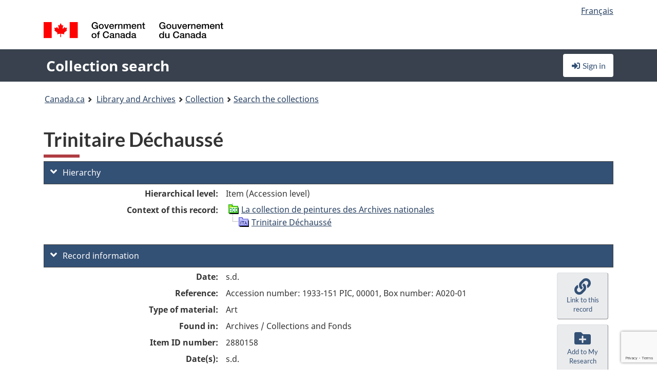

--- FILE ---
content_type: text/html; charset=utf-8
request_url: https://recherche-collection-search.bac-lac.gc.ca/eng/home/record?app=fonandcol&IdNumber=2880158
body_size: 71110
content:
 

<!DOCTYPE html>
<!--[if lt IE 9]><html class="no-js lt-ie9" lang="en" dir="ltr"><![endif]--><!--[if gt IE 8]><!-->
<html class="no-js" lang="en" dir="ltr">
<!--<![endif]-->
<head>
    <meta charset="utf-8">
    <!-- Web Experience Toolkit (WET) / Boîte à outils de l'expérience Web (BOEW) wet-boew.github.io/wet-boew/License-en.html / wet-boew.github.io/wet-boew/Licence-fr.html -->
    <meta http-equiv="X-UA-Compatible" content="IE=edge" />
    <title>Trinitaire D&#xE9;chauss&#xE9; Archives / Collections and Fonds</title>
    <meta content="width=device-width,initial-scale=1" name="viewport">
    <!-- Meta data -->
    <meta name="dcterms.title" content="Trinitaire D&#xE9;chauss&#xE9; Archives / Collections and Fonds">
    <meta name="dcterms.creator" content="Library and Archives Canada">
    <meta name="dcterms.language" title="ISO639-2" content="eng">
    <meta name="dcterms.service" content="BAC-LAC">
    <meta name="dcterms.accessRights" content="2">
    <meta name="dcterms.modified" title="W3CDTF" content="2026-01-12"/>
    
    <meta name="description" content="Application Description">
    <meta name="dcterms.issued" title="W3CDTF" content="Date published (2016-11-25) / Date de publication (2016-11-25)">
    <meta name="dcterms.modified" title="W3CDTF" content="Date modified (2023-12-12) / Date de modification (2023-12-12)">
    <meta name="dcterms.subject" title="scheme" content="French subject terms / Termes de sujet en français">
    
 
 
    <script src="https://www.canada.ca/etc/designs/canada/cdts/gcweb/v5_0_4/cdts/compiled/wet-en.js"></script>
    <!--[if gte IE 9 | !IE ]><!-->
    <link rel="apple-touch-icon" sizes="57x57 72x72 114x114 144x144 150x150" class="wb-favicon" href="https://www.canada.ca/etc/designs/canada/cdts/gcweb/v5_0_4/wet-boew/assets/favicon-mobile.png">
    <link href="https://www.canada.ca/etc/designs/canada/cdts/gcweb/v5_0_4/wet-boew/assets/favicon.ico" rel="icon" type="image/x-icon" class="wb-init wb-favicon-inited">
    
    
        <link rel="stylesheet" href="https://www.canada.ca/etc/designs/canada/cdts/gcweb/v5_0_4/wet-boew/css/theme.min.css" />
    
    <link rel="stylesheet" href="https://www.canada.ca/etc/designs/canada/cdts/gcweb/v5_0_4/cdts/cdtsfixes.css" />
    <link rel="stylesheet" href="https://www.canada.ca/etc/designs/canada/cdts/gcweb/v5_0_4/cdts/cdtsapps.css" />
    <link rel="stylesheet" href="https://use.fontawesome.com/releases/v5.8.1/css/all.css" integrity="sha384-50oBUHEmvpQ+1lW4y57PTFmhCaXp0ML5d60M1M7uH2+nqUivzIebhndOJK28anvf" crossorigin="anonymous" />

    <script src="https://www.canada.ca/etc/designs/canada/cdts/gcweb/v5_0_4/wet-boew/js/jquery/2.2.4/jquery.min.js"></script>

    <!--<![endif]-->
    <!--[if lt IE 9]>
    <link href="https://www.canada.ca/etc/designs/canada/cdts/gcweb/v5_0_4/wet-boew/assets/favicon.ico" rel="shortcut icon">
    <script src="https://ajax.googleapis.com/ajax/libs/jquery/1.12.4/jquery.min.js"></script>
    <![endif]-->
    <link rel="stylesheet" href="/GcWeb/css/site.min.css" />

    
    <link href="/lib/jquery-ui-1.13.2/jquery-ui.min.css" rel="stylesheet" />
    <link rel="stylesheet" href="/css/site.css?v=Uqvn1DzzL6G2eMww6vpajmNMLO0">
    <link rel="stylesheet" href="https://colabapi.bac-lac.gc.ca//hv/uv/uv.css" />
    <style>
        select.form-control {
            -webkit-appearance: menulist !important;
            -moz-appearance: menulist !important;
            -ms-appearance: menulist !important;
            -o-appearance: menulist !important;
            appearance: menulist !important;
            }
        </style>
        
    <link href="/css/RecordDisplay.css?v=yRzrbHw5kvnrKeBTe5lRCOY-by4" rel="stylesheet" />
    <link href="/css/HVContainer.css?v=UuEOL_zfh4r-A6I0NfBlqByNv3A" rel="stylesheet" />


    <link rel="stylesheet" href="https://cdn.design-system.alpha.canada.ca/%40cdssnc/gcds-components@0.43.1/dist/gcds/gcds.css" />



        <script src="//assets.adobedtm.com/be5dfd287373/0127575cd23a/launch-f7c3e6060667.min.js"></script>

</head>
<body class="page-type-nav" vocab="http://schema.org/" typeof="WebPage">
    <div id="def-top">
    </div>
    <!-- Write closure template -->
    <script>
        var defTop = document.getElementById("def-top");
        defTop.outerHTML = wet.builder.appTop({
  "appName": [
    {
      "text": "Collection search",
      "href": "/eng"
    }
  ],
  "breadcrumbs": [
    {
      "title": "Canada.ca",
      "href": "https://www.canada.ca/en.html"
    },
    {
      "title": "Library and Archives",
      "href": "https://library-archives.canada.ca/eng"
    }
  ],
  "lngLinks": [
    {
      "lang": "fr",
      "href": "/fra/accueil/notice?app=fonandcol\u0026IdNumber=2880158",
      "text": "Fran\u00E7ais"
    }
  ],
  "signIn": [
    {
      "href": "/eng/account/login"
    }
  ],
  "menuLinks": [],
  "search": false,
  "siteMenu": false,
  "showPreContent": false
});
    </script>

    <main role="main" property="mainContentOfPage" class="container">


        
    


        <h1 property="name" id="wb-cont">Trinitaire D&#xE9;chauss&#xE9; Archives / Collections and Fonds</h1>

        

        




    <script>
        $('a.app-name').get(0).innerHTML = 'Collection search';
    </script>
    



            <script nomodule src="https://colabapi.bac-lac.gc.ca/hv/colab/lac-harmonized-viewer-module/lac-harmonized-viewer-module.js"></script>
            <script type="module" src="https://colabapi.bac-lac.gc.ca/hv/colab/lac-harmonized-viewer-module/lac-harmonized-viewer-module.esm.js"></script>
            <script src="https://colabapi.bac-lac.gc.ca//hv/uv/umd/UV.js"></script>
            <script>var uvj$ = jQuery.noConflict()</script>
            <div>
                <lac-harmonized-viewer id="hv-fonandcol2880158"
                                       reference-system="fonandcol"
                                       item-number="2880158"
                                       app-Environment="Prod"
                                       language="en"
                                       ecopy=""
                                       style="display:block"
                                       suppress-gallery="false"
                                       kwic-q=""
                                       kwic-q-exact=""
                                       kwic-q-any=""
                                       kwic-q-none=""
                                       kwic-count=""
                                       kwic-pages=""
                                       kwic-ecopies="">
                </lac-harmonized-viewer>
            </div>
            <div id="record-display">
                <ul class="list-unstyled">
                        

    <li>
        <section>
            <a href="javascript:;" id="jq-hierarchy-a" class="CFCS-toggle CFCS-toggle-opened" aria-expanded="true" data-target="#jq-hierarchy" aria-controls="jq-hierarchy">
                <i class="fas fa-angle-down CFCS-icon-down"></i>
                <i class="fas fa-angle-right CFCS-icon-right"></i>
                Hierarchy
            </a>
            <div id="jq-hierarchy" class="CFCS-collapsible" role="region" tabindex="-1">
                <div id="jq-record-fonandcol2880158" class="CFCS-table-flex">
                    <div class="CFCS-record-ck-div CFCS-hide-to-printer CFCS-table-cell-flex CFCS-hide">1</div>
                    <div class="CFCS-table-cell-flex CFCS-record-thumb-wrapper CFCS-hide"><img src="/images/generic.jpg" style="width: 132px" /></div>
                    <div class="CFCS-table-cell-flex">
                        <a href="https://recherche-collection-search.bac-lac.gc.ca/eng/home/record?app=fonandcol&amp;IdNumber=2880158" target="_blank" class="CFCS-hide"><h3 property="name">Trinitaire D&#xE9;chauss&#xE9;</h3></a>
                        <div>
                            <div id="dl-hierarchy-fonandcol2880158" class="CFCS-margin-b-0 CFCS-table-flex">
                                    

    <div class="CFCS-table-row-flex">
        <div id="dt-recordhierarchylevelenfonandcol2880158" class="CFCS-row-label ">Hierarchical level:</div>
        <div id="dd-recordhierarchylevelenfonandcol2880158" class="CFCS-row-value ">
Item (Accession level)        </div>
    </div>

                                        

    <div class="CFCS-table-row-flex">
        <div id="dt-recordhierarchycontextfonandcol2880158" class="CFCS-row-label ">Context of this record:</div>
        <div id="dd-recordhierarchycontextfonandcol2880158" class="CFCS-row-value ">
                

    <div id="jq-container-body-recordhierarchycontextfonandcol2880158" class="CFCS-field-container" style="">
            


    <div id="jq-context-hierarchycontext-fonandcol2880158" class="CFCS-hierarchy-context CFCS-float-left-clear" style="">
        <ul id="jq-context-ul-hierarchycontext-fonandcol2880158">
                <li class="CFCS-table-indent-0">
                    <div class="CFCS-display-table-row">
                        <div id="folder-icon-0" class="CFCS-bg-img-dot-vertical CFCS-display-table-cell">
                                <a href="https://central.bac-lac.gc.ca:443/.redirect?app=FonAndCol&amp;id=21098&amp;lang=eng" title="La collection de peintures des Archives nationales">
                                    <img src="/images/folder-0.png" height="20" width="20" alt="La collection de peintures des Archives nationales" />
                                </a>
                        </div>
                        <div id="title-txt-0" class="CFCS-display-table-cell CFCS-padding-l-5">
                                <a href="https://central.bac-lac.gc.ca:443/.redirect?app=FonAndCol&amp;id=21098&amp;lang=eng" title="La collection de peintures des Archives nationales">La collection de peintures des Archives nationales</a>
                        </div>
                    </div>
                </li>
                <li class="CFCS-table-indent-1">
                    <div class="CFCS-display-table-row">
                            <div id="branch-icon-1" class="CFCS-display-table-cell CFCS-width-20px CFCS-bg-img-empty-vertical"><img src="/images/joinbottom.gif" width="19" /></div>
                        <div id="folder-icon-1" class="CFCS-bg-img-empty-vertical CFCS-display-table-cell">
                                <a href="https://central.bac-lac.gc.ca:443/.redirect?app=FonAndCol&amp;id=2880158&amp;lang=eng" title="Trinitaire D&#xE9;chauss&#xE9;">
                                    <img src="/images/folder-83.png" height="20" width="20" alt="Trinitaire D&#xE9;chauss&#xE9;" />
                                </a>
                        </div>
                        <div id="title-txt-1" class="CFCS-display-table-cell CFCS-padding-l-5">
                                <a href="https://central.bac-lac.gc.ca:443/.redirect?app=FonAndCol&amp;id=2880158&amp;lang=eng" title="Trinitaire D&#xE9;chauss&#xE9;">Trinitaire Déchaussé</a>
                        </div>
                    </div>
                </li>
        </ul>
    </div>

    </div>
    <div id="jq-container-toggle-recordhierarchycontextfonandcol2880158" style="display:none" aria-hidden="true">
        <button id="jq-show-link-btn-recordhierarchycontextfonandcol2880158" class="CFCS-text-underline btn btn-link"
           onclick="$(this).hide(); $('#jq-hide-link-btn-recordhierarchycontextfonandcol2880158').show(); $('#jq-container-body-recordhierarchycontextfonandcol2880158').removeClass('CFCS-Text-truncated-2l', 200);"
           style="text-decoration:none; padding: 0;">Show more</button>
        <button id="jq-hide-link-btn-recordhierarchycontextfonandcol2880158" class="CFCS-text-underline btn btn-link"
           onclick="$(this).hide(); $('#jq-show-link-btn-recordhierarchycontextfonandcol2880158').show(); $('#jq-container-body-recordhierarchycontextfonandcol2880158').addClass('CFCS-Text-truncated-2l', 200);"
           style="text-decoration:none; padding: 0;">Show less</button>
    </div>

        </div>
    </div>

                            </div>
                        </div>
                    </div>
                </div>
            </div>
        </section>
    </li>

                        


                    

    <li>
        <section>
            <a href="javascript:;" id="jq-brief-a" class="CFCS-toggle CFCS-toggle-opened" aria-expanded="true" data-target="#jq-brief" aria-controls="jq-brief">
                <i class="fas fa-angle-down CFCS-icon-down"></i>
                <i class="fas fa-angle-right CFCS-icon-right"></i>
                Record information
            </a>
            <div id="jq-brief" class="CFCS-collapsible" role="region" tabindex="-1">
                <div id="jq-record-fonandcol2880158" class="CFCS-table-flex">
                    <div class="CFCS-record-ck-div CFCS-hide-to-printer CFCS-table-cell-flex CFCS-hide">1</div>
                    <div class="CFCS-table-cell-flex CFCS-record-thumb-wrapper CFCS-hide"><img src="/images/generic.jpg" style="width: 132px" /></div>
                    <div class="CFCS-table-cell-flex">
                            <a href="https://recherche-collection-search.bac-lac.gc.ca/eng/home/record?app=fonandcol&amp;IdNumber=2880158" target="_blank" class="CFCS-hide"><h3 property="name">Trinitaire D&#xE9;chauss&#xE9;</h3></a>
                        <div>
                                

    <div id="dl-brief-fonandcol2880158" class="CFCS-margin-b-0 CFCS-table-flex">
            

    <div class="CFCS-table-row-flex">
        <div id="dt-recordnotecode24datesofcreationfonandcol2880158" class="CFCS-row-label ">Date:</div>
        <div id="dd-recordnotecode24datesofcreationfonandcol2880158" class="CFCS-row-value ">
s.d.        </div>
    </div>

            

    <div class="CFCS-table-row-flex">
        <div id="dt-recordreferenceenfonandcol2880158" class="CFCS-row-label ">Reference:</div>
        <div id="dd-recordreferenceenfonandcol2880158" class="CFCS-row-value ">
Accession number: 1933-151 PIC, 00001, Box number: A020-01        </div>
    </div>

            


            


            


            


            


            

    <div class="CFCS-table-row-flex">
        <div id="dt-recordtypeofmaterialenfonandcol2880158" class="CFCS-row-label ">Type of material:</div>
        <div id="dd-recordtypeofmaterialenfonandcol2880158" class="CFCS-row-value ">
Art        </div>
    </div>

            

    

    <div class="CFCS-table-row-flex">
        <div id="dt-foundinfonandcol2880158" class="CFCS-row-label ">Found in:</div>
        <div id="dd-foundinfonandcol2880158" class="CFCS-row-value ">
Archives / Collections and Fonds        </div>
    </div>

   
            

        
            

    

    <div class="CFCS-table-row-flex">
        <div id="dt-idnumberfonandcol2880158" class="CFCS-row-label ">Item ID number:</div>
        <div id="dd-idnumberfonandcol2880158" class="CFCS-row-value ">
2880158        </div>
    </div>


            

    <div class="CFCS-table-row-flex">
        <div id="dt-recordnotecode24datesofcreationfonandcol2880158" class="CFCS-row-label ">Date(s):</div>
        <div id="dd-recordnotecode24datesofcreationfonandcol2880158" class="CFCS-row-value ">
s.d.        </div>
    </div>

            


            

    <div class="CFCS-table-row-flex">
        <div id="dt-recordplaceofcreationenfonandcol2880158" class="CFCS-row-label ">Place of creation:</div>
        <div id="dd-recordplaceofcreationenfonandcol2880158" class="CFCS-row-value ">
No place, unknown, or undetermined        </div>
    </div>

            


            


            


            


            

    <div class="CFCS-table-row-flex">
        <div id="dt-phydesextentfonandcol2880158" class="CFCS-row-label ">Extent:</div>
        <div id="dd-phydesextentfonandcol2880158" class="CFCS-row-value ">
1 drawing / dessin : watercolour<br />Support 21.400 x 14.900 cm        </div>
    </div>

            


            


            


            

    <div class="CFCS-table-row-flex">
        <div id="dt-recordnotecode205textfonandcol2880158" class="CFCS-row-label ">Scope and content:</div>
        <div id="dd-recordnotecode205textfonandcol2880158" class="CFCS-row-value ">
                

    <div id="jq-container-body-recordnotecode205textfonandcol2880158" class="CFCS-field-container" style="">
            <span>IV-35, Henri Beau was an employee of the Public Archives of Canada from 1915 to 1938, being employed in the Paris office specifically to copy views, portraits, etc. and to carry out iconographic research. See Pierre Lallier, Henri Beau (Musee du Quebec, 1992).</span>
    </div>
    <div id="jq-container-toggle-recordnotecode205textfonandcol2880158" style="display:none" aria-hidden="true">
        <button id="jq-show-link-btn-recordnotecode205textfonandcol2880158" class="CFCS-text-underline btn btn-link"
           onclick="$(this).hide(); $('#jq-hide-link-btn-recordnotecode205textfonandcol2880158').show(); $('#jq-container-body-recordnotecode205textfonandcol2880158').removeClass('CFCS-Text-truncated-2l', 200);"
           style="text-decoration:none; padding: 0;">Show more</button>
        <button id="jq-hide-link-btn-recordnotecode205textfonandcol2880158" class="CFCS-text-underline btn btn-link"
           onclick="$(this).hide(); $('#jq-show-link-btn-recordnotecode205textfonandcol2880158').show(); $('#jq-container-body-recordnotecode205textfonandcol2880158').addClass('CFCS-Text-truncated-2l', 200);"
           style="text-decoration:none; padding: 0;">Show less</button>
    </div>
        <span id="jq-container-script-recordnotecode205textfonandcol2880158">
            <script>
let textLengthrecordnotecode205textfonandcol2880158 = $('#jq-container-body-recordnotecode205textfonandcol2880158').text().length;
let containerHeightrecordnotecode205textfonandcol2880158 = $('#jq-container-body-recordnotecode205textfonandcol2880158').outerHeight();
if (containerHeightrecordnotecode205textfonandcol2880158 > 90) {
  $('#jq-container-toggle-recordnotecode205textfonandcol2880158').show();
  $('#jq-show-link-btn-recordnotecode205textfonandcol2880158').show();
  $('#jq-hide-link-btn-recordnotecode205textfonandcol2880158').hide();
  $('#jq-container-body-recordnotecode205textfonandcol2880158').addClass('CFCS-Text-truncated-2l');
} else {
  $('#jq-container-toggle-recordnotecode205textfonandcol2880158').hide();
  $('#jq-show-link-btn-recordnotecode205textfonandcol2880158').hide();
  $('#jq-hide-link-btn-recordnotecode205textfonandcol2880158').hide();
  $('#jq-container-body-recordnotecode205textfonandcol2880158').removeClass('CFCS-Text-truncated-2l');
}
</script>
        </span>

        </div>
    </div>

            


            

    <div class="CFCS-table-row-flex">
        <div id="dt-recordadditionalnamefonandcol2880158" class="CFCS-row-label ">Additional name(s):</div>
        <div id="dd-recordadditionalnamefonandcol2880158" class="CFCS-row-value ">
                

    <div id="jq-container-body-recordadditionalnamefonandcol2880158" class="CFCS-field-container" style="">
            

            <a id="link-recordadditionalnamefonandcol2880158" name="link-recordadditionalnamefonandcol2880158" href="https://recherche-collection-search.bac-lac.gc.ca/eng/Home/Result?DataSource=Archives|FonAndCol&amp;SearchIn_1=Name&amp;SearchInText_1=Beau, Henri, 1863-1949&amp;ST=SAD">Artist: Beau, Henri, 1863-1949</a>

    </div>
    <div id="jq-container-toggle-recordadditionalnamefonandcol2880158" style="display:none" aria-hidden="true">
        <button id="jq-show-link-btn-recordadditionalnamefonandcol2880158" class="CFCS-text-underline btn btn-link"
           onclick="$(this).hide(); $('#jq-hide-link-btn-recordadditionalnamefonandcol2880158').show(); $('#jq-container-body-recordadditionalnamefonandcol2880158').removeClass('CFCS-Text-truncated-2l', 200);"
           style="text-decoration:none; padding: 0;">Show more</button>
        <button id="jq-hide-link-btn-recordadditionalnamefonandcol2880158" class="CFCS-text-underline btn btn-link"
           onclick="$(this).hide(); $('#jq-show-link-btn-recordadditionalnamefonandcol2880158').show(); $('#jq-container-body-recordadditionalnamefonandcol2880158').addClass('CFCS-Text-truncated-2l', 200);"
           style="text-decoration:none; padding: 0;">Show less</button>
    </div>
        <span id="jq-container-script-recordadditionalnamefonandcol2880158">
            <script>
let textLengthrecordadditionalnamefonandcol2880158 = $('#jq-container-body-recordadditionalnamefonandcol2880158').text().length;
let containerHeightrecordadditionalnamefonandcol2880158 = $('#jq-container-body-recordadditionalnamefonandcol2880158').outerHeight();
if (containerHeightrecordadditionalnamefonandcol2880158 > 90) {
  $('#jq-container-toggle-recordadditionalnamefonandcol2880158').show();
  $('#jq-show-link-btn-recordadditionalnamefonandcol2880158').show();
  $('#jq-hide-link-btn-recordadditionalnamefonandcol2880158').hide();
  $('#jq-container-body-recordadditionalnamefonandcol2880158').addClass('CFCS-Text-truncated-2l');
} else {
  $('#jq-container-toggle-recordadditionalnamefonandcol2880158').hide();
  $('#jq-show-link-btn-recordadditionalnamefonandcol2880158').hide();
  $('#jq-hide-link-btn-recordadditionalnamefonandcol2880158').hide();
  $('#jq-container-body-recordadditionalnamefonandcol2880158').removeClass('CFCS-Text-truncated-2l');
}
</script>
        </span>

        </div>
    </div>

            


            


            


            

    <div class="CFCS-table-row-flex">
        <div id="dt-recordmediaphysicalmanifestationcontainernotefonandcol2880158" class="CFCS-row-label ">Container note(s):</div>
        <div id="dd-recordmediaphysicalmanifestationcontainernotefonandcol2880158" class="CFCS-row-value ">
                

    <div id="jq-container-body-recordmediaphysicalmanifestationcontainernotefonandcol2880158" class="CFCS-field-container" style="">
            <span>A020-01 : Mode of storage: A020 Unit: 01</span>
    </div>
    <div id="jq-container-toggle-recordmediaphysicalmanifestationcontainernotefonandcol2880158" style="display:none" aria-hidden="true">
        <button id="jq-show-link-btn-recordmediaphysicalmanifestationcontainernotefonandcol2880158" class="CFCS-text-underline btn btn-link"
           onclick="$(this).hide(); $('#jq-hide-link-btn-recordmediaphysicalmanifestationcontainernotefonandcol2880158').show(); $('#jq-container-body-recordmediaphysicalmanifestationcontainernotefonandcol2880158').removeClass('CFCS-Text-truncated-2l', 200);"
           style="text-decoration:none; padding: 0;">Show more</button>
        <button id="jq-hide-link-btn-recordmediaphysicalmanifestationcontainernotefonandcol2880158" class="CFCS-text-underline btn btn-link"
           onclick="$(this).hide(); $('#jq-show-link-btn-recordmediaphysicalmanifestationcontainernotefonandcol2880158').show(); $('#jq-container-body-recordmediaphysicalmanifestationcontainernotefonandcol2880158').addClass('CFCS-Text-truncated-2l', 200);"
           style="text-decoration:none; padding: 0;">Show less</button>
    </div>
        <span id="jq-container-script-recordmediaphysicalmanifestationcontainernotefonandcol2880158">
            <script>
let textLengthrecordmediaphysicalmanifestationcontainernotefonandcol2880158 = $('#jq-container-body-recordmediaphysicalmanifestationcontainernotefonandcol2880158').text().length;
let containerHeightrecordmediaphysicalmanifestationcontainernotefonandcol2880158 = $('#jq-container-body-recordmediaphysicalmanifestationcontainernotefonandcol2880158').outerHeight();
if (containerHeightrecordmediaphysicalmanifestationcontainernotefonandcol2880158 > 90) {
  $('#jq-container-toggle-recordmediaphysicalmanifestationcontainernotefonandcol2880158').show();
  $('#jq-show-link-btn-recordmediaphysicalmanifestationcontainernotefonandcol2880158').show();
  $('#jq-hide-link-btn-recordmediaphysicalmanifestationcontainernotefonandcol2880158').hide();
  $('#jq-container-body-recordmediaphysicalmanifestationcontainernotefonandcol2880158').addClass('CFCS-Text-truncated-2l');
} else {
  $('#jq-container-toggle-recordmediaphysicalmanifestationcontainernotefonandcol2880158').hide();
  $('#jq-show-link-btn-recordmediaphysicalmanifestationcontainernotefonandcol2880158').hide();
  $('#jq-hide-link-btn-recordmediaphysicalmanifestationcontainernotefonandcol2880158').hide();
  $('#jq-container-body-recordmediaphysicalmanifestationcontainernotefonandcol2880158').removeClass('CFCS-Text-truncated-2l');
}
</script>
        </span>

        </div>
    </div>

                

    <div class="CFCS-table-row-flex">
        <div id="dt-recordvaryingformtitle-recordalternativetitle-recordsubtitlefonandcol2880158" class="CFCS-row-label ">Varying form of title:</div>
        <div id="dd-recordvaryingformtitle-recordalternativetitle-recordsubtitlefonandcol2880158" class="CFCS-row-value ">
                

    <div id="jq-container-body-recordvaryingformtitle-recordalternativetitle-recordsubtitlefonandcol2880158" class="CFCS-field-container" style="">
            

            <a id="link-recordvaryingformtitle-recordalternativetitle-recordsubtitlefonandcol2880158" name="link-recordvaryingformtitle-recordalternativetitle-recordsubtitlefonandcol2880158" href="https://recherche-collection-search.bac-lac.gc.ca/eng/Home/Result?DataSource=Archives|FonAndCol&amp;SearchIn_1=SubTitle&amp;SearchInText_1=TRINITAIRE D&#xC9;CHAUSS&#xC9;&amp;ST=SAD">TRINITAIRE DÉCHAUSSÉ</a>

    </div>
    <div id="jq-container-toggle-recordvaryingformtitle-recordalternativetitle-recordsubtitlefonandcol2880158" style="display:none" aria-hidden="true">
        <button id="jq-show-link-btn-recordvaryingformtitle-recordalternativetitle-recordsubtitlefonandcol2880158" class="CFCS-text-underline btn btn-link"
           onclick="$(this).hide(); $('#jq-hide-link-btn-recordvaryingformtitle-recordalternativetitle-recordsubtitlefonandcol2880158').show(); $('#jq-container-body-recordvaryingformtitle-recordalternativetitle-recordsubtitlefonandcol2880158').removeClass('CFCS-Text-truncated-2l', 200);"
           style="text-decoration:none; padding: 0;">Show more</button>
        <button id="jq-hide-link-btn-recordvaryingformtitle-recordalternativetitle-recordsubtitlefonandcol2880158" class="CFCS-text-underline btn btn-link"
           onclick="$(this).hide(); $('#jq-show-link-btn-recordvaryingformtitle-recordalternativetitle-recordsubtitlefonandcol2880158').show(); $('#jq-container-body-recordvaryingformtitle-recordalternativetitle-recordsubtitlefonandcol2880158').addClass('CFCS-Text-truncated-2l', 200);"
           style="text-decoration:none; padding: 0;">Show less</button>
    </div>
        <span id="jq-container-script-recordvaryingformtitle-recordalternativetitle-recordsubtitlefonandcol2880158">
            <script>
let textLengthrecordvaryingformtitle-recordalternativetitle-recordsubtitlefonandcol2880158 = $('#jq-container-body-recordvaryingformtitle-recordalternativetitle-recordsubtitlefonandcol2880158').text().length;
let containerHeightrecordvaryingformtitle-recordalternativetitle-recordsubtitlefonandcol2880158 = $('#jq-container-body-recordvaryingformtitle-recordalternativetitle-recordsubtitlefonandcol2880158').outerHeight();
if (containerHeightrecordvaryingformtitle-recordalternativetitle-recordsubtitlefonandcol2880158 > 90) {
  $('#jq-container-toggle-recordvaryingformtitle-recordalternativetitle-recordsubtitlefonandcol2880158').show();
  $('#jq-show-link-btn-recordvaryingformtitle-recordalternativetitle-recordsubtitlefonandcol2880158').show();
  $('#jq-hide-link-btn-recordvaryingformtitle-recordalternativetitle-recordsubtitlefonandcol2880158').hide();
  $('#jq-container-body-recordvaryingformtitle-recordalternativetitle-recordsubtitlefonandcol2880158').addClass('CFCS-Text-truncated-2l');
} else {
  $('#jq-container-toggle-recordvaryingformtitle-recordalternativetitle-recordsubtitlefonandcol2880158').hide();
  $('#jq-show-link-btn-recordvaryingformtitle-recordalternativetitle-recordsubtitlefonandcol2880158').hide();
  $('#jq-hide-link-btn-recordvaryingformtitle-recordalternativetitle-recordsubtitlefonandcol2880158').hide();
  $('#jq-container-body-recordvaryingformtitle-recordalternativetitle-recordsubtitlefonandcol2880158').removeClass('CFCS-Text-truncated-2l');
}
</script>
        </span>

        </div>
    </div>

            

    <div class="CFCS-table-row-flex">
        <div id="dt-recordsubjectheadingfonandcol2880158" class="CFCS-row-label ">Subject heading:</div>
        <div id="dd-recordsubjectheadingfonandcol2880158" class="CFCS-row-value ">
                

    <div id="jq-container-body-recordsubjectheadingfonandcol2880158" class="CFCS-field-container" style="">
            

        <ol id="ol-recordsubjectheadingfonandcol2880158" class="">
                    <li id="li-recordsubjectheadingfonandcol2880158">
                        <a id="link-recordsubjectheadingfonandcol2880158" name="link-recordsubjectheadingfonandcol2880158" href="https://recherche-collection-search.bac-lac.gc.ca/eng/Home/Result?DataSource=Archives|FonAndCol&amp;SearchIn_1=Subject&amp;SearchInText_1=SUBJ - COSTUMES, SPECIAL TOPICS - RELIGIOUS&amp;ST=SAD">SUBJ - COSTUMES, SPECIAL TOPICS - RELIGIOUS</a>
                    </li>
                    <li id="li-recordsubjectheadingfonandcol2880158">
                        <a id="link-recordsubjectheadingfonandcol2880158" name="link-recordsubjectheadingfonandcol2880158" href="https://recherche-collection-search.bac-lac.gc.ca/eng/Home/Result?DataSource=Archives|FonAndCol&amp;SearchIn_1=Subject&amp;SearchInText_1=Costume&amp;ST=SAD">Costume</a>
                    </li>
        </ol>

    </div>
    <div id="jq-container-toggle-recordsubjectheadingfonandcol2880158" style="display:none" aria-hidden="true">
        <button id="jq-show-link-btn-recordsubjectheadingfonandcol2880158" class="CFCS-text-underline btn btn-link"
           onclick="$(this).hide(); $('#jq-hide-link-btn-recordsubjectheadingfonandcol2880158').show(); $('#jq-container-body-recordsubjectheadingfonandcol2880158').removeClass('CFCS-Text-truncated-2l', 200);"
           style="text-decoration:none; padding: 0;">Show more</button>
        <button id="jq-hide-link-btn-recordsubjectheadingfonandcol2880158" class="CFCS-text-underline btn btn-link"
           onclick="$(this).hide(); $('#jq-show-link-btn-recordsubjectheadingfonandcol2880158').show(); $('#jq-container-body-recordsubjectheadingfonandcol2880158').addClass('CFCS-Text-truncated-2l', 200);"
           style="text-decoration:none; padding: 0;">Show less</button>
    </div>
        <span id="jq-container-script-recordsubjectheadingfonandcol2880158">
            <script>
let textLengthrecordsubjectheadingfonandcol2880158 = $('#jq-container-body-recordsubjectheadingfonandcol2880158').text().length;
let containerHeightrecordsubjectheadingfonandcol2880158 = $('#jq-container-body-recordsubjectheadingfonandcol2880158').outerHeight();
if (containerHeightrecordsubjectheadingfonandcol2880158 > 90) {
  $('#jq-container-toggle-recordsubjectheadingfonandcol2880158').show();
  $('#jq-show-link-btn-recordsubjectheadingfonandcol2880158').show();
  $('#jq-hide-link-btn-recordsubjectheadingfonandcol2880158').hide();
  $('#jq-container-body-recordsubjectheadingfonandcol2880158').addClass('CFCS-Text-truncated-2l');
} else {
  $('#jq-container-toggle-recordsubjectheadingfonandcol2880158').hide();
  $('#jq-show-link-btn-recordsubjectheadingfonandcol2880158').hide();
  $('#jq-hide-link-btn-recordsubjectheadingfonandcol2880158').hide();
  $('#jq-container-body-recordsubjectheadingfonandcol2880158').removeClass('CFCS-Text-truncated-2l');
}
</script>
        </span>

        </div>
    </div>

            

    <div class="CFCS-table-row-flex">
        <div id="dt-recordrecordsourceenfonandcol2880158" class="CFCS-row-label ">Source:</div>
        <div id="dd-recordrecordsourceenfonandcol2880158" class="CFCS-row-value ">
Private        </div>
    </div>

            


            

    <div class="CFCS-table-row-flex">
        <div id="dt-recordrelatedcontrolnumberfonandcol2880158" class="CFCS-row-label ">Related control no.:</div>
        <div id="dd-recordrelatedcontrolnumberfonandcol2880158" class="CFCS-row-value ">
                

    <div id="jq-container-body-recordrelatedcontrolnumberfonandcol2880158" class="CFCS-field-container" style="">
            <span>1933-151 PIC<br />R1185<br />RG37</span>
    </div>
    <div id="jq-container-toggle-recordrelatedcontrolnumberfonandcol2880158" style="display:none" aria-hidden="true">
        <button id="jq-show-link-btn-recordrelatedcontrolnumberfonandcol2880158" class="CFCS-text-underline btn btn-link"
           onclick="$(this).hide(); $('#jq-hide-link-btn-recordrelatedcontrolnumberfonandcol2880158').show(); $('#jq-container-body-recordrelatedcontrolnumberfonandcol2880158').removeClass('CFCS-Text-truncated-2l', 200);"
           style="text-decoration:none; padding: 0;">Show more</button>
        <button id="jq-hide-link-btn-recordrelatedcontrolnumberfonandcol2880158" class="CFCS-text-underline btn btn-link"
           onclick="$(this).hide(); $('#jq-show-link-btn-recordrelatedcontrolnumberfonandcol2880158').show(); $('#jq-container-body-recordrelatedcontrolnumberfonandcol2880158').addClass('CFCS-Text-truncated-2l', 200);"
           style="text-decoration:none; padding: 0;">Show less</button>
    </div>
        <span id="jq-container-script-recordrelatedcontrolnumberfonandcol2880158">
            <script>
let textLengthrecordrelatedcontrolnumberfonandcol2880158 = $('#jq-container-body-recordrelatedcontrolnumberfonandcol2880158').text().length;
let containerHeightrecordrelatedcontrolnumberfonandcol2880158 = $('#jq-container-body-recordrelatedcontrolnumberfonandcol2880158').outerHeight();
if (containerHeightrecordrelatedcontrolnumberfonandcol2880158 > 90) {
  $('#jq-container-toggle-recordrelatedcontrolnumberfonandcol2880158').show();
  $('#jq-show-link-btn-recordrelatedcontrolnumberfonandcol2880158').show();
  $('#jq-hide-link-btn-recordrelatedcontrolnumberfonandcol2880158').hide();
  $('#jq-container-body-recordrelatedcontrolnumberfonandcol2880158').addClass('CFCS-Text-truncated-2l');
} else {
  $('#jq-container-toggle-recordrelatedcontrolnumberfonandcol2880158').hide();
  $('#jq-show-link-btn-recordrelatedcontrolnumberfonandcol2880158').hide();
  $('#jq-hide-link-btn-recordrelatedcontrolnumberfonandcol2880158').hide();
  $('#jq-container-body-recordrelatedcontrolnumberfonandcol2880158').removeClass('CFCS-Text-truncated-2l');
}
</script>
        </span>

        </div>
    </div>

            


            


            

    <div class="CFCS-table-row-flex">
        <div id="dt-recordcontrolnumbercode154textfonandcol2880158" class="CFCS-row-label ">Other accession no.:</div>
        <div id="dd-recordcontrolnumbercode154textfonandcol2880158" class="CFCS-row-value ">
                

    <div id="jq-container-body-recordcontrolnumbercode154textfonandcol2880158" class="CFCS-field-container" style="">
            <span>1933-151 PIC<br />00001</span>
    </div>
    <div id="jq-container-toggle-recordcontrolnumbercode154textfonandcol2880158" style="display:none" aria-hidden="true">
        <button id="jq-show-link-btn-recordcontrolnumbercode154textfonandcol2880158" class="CFCS-text-underline btn btn-link"
           onclick="$(this).hide(); $('#jq-hide-link-btn-recordcontrolnumbercode154textfonandcol2880158').show(); $('#jq-container-body-recordcontrolnumbercode154textfonandcol2880158').removeClass('CFCS-Text-truncated-2l', 200);"
           style="text-decoration:none; padding: 0;">Show more</button>
        <button id="jq-hide-link-btn-recordcontrolnumbercode154textfonandcol2880158" class="CFCS-text-underline btn btn-link"
           onclick="$(this).hide(); $('#jq-show-link-btn-recordcontrolnumbercode154textfonandcol2880158').show(); $('#jq-container-body-recordcontrolnumbercode154textfonandcol2880158').addClass('CFCS-Text-truncated-2l', 200);"
           style="text-decoration:none; padding: 0;">Show less</button>
    </div>
        <span id="jq-container-script-recordcontrolnumbercode154textfonandcol2880158">
            <script>
let textLengthrecordcontrolnumbercode154textfonandcol2880158 = $('#jq-container-body-recordcontrolnumbercode154textfonandcol2880158').text().length;
let containerHeightrecordcontrolnumbercode154textfonandcol2880158 = $('#jq-container-body-recordcontrolnumbercode154textfonandcol2880158').outerHeight();
if (containerHeightrecordcontrolnumbercode154textfonandcol2880158 > 90) {
  $('#jq-container-toggle-recordcontrolnumbercode154textfonandcol2880158').show();
  $('#jq-show-link-btn-recordcontrolnumbercode154textfonandcol2880158').show();
  $('#jq-hide-link-btn-recordcontrolnumbercode154textfonandcol2880158').hide();
  $('#jq-container-body-recordcontrolnumbercode154textfonandcol2880158').addClass('CFCS-Text-truncated-2l');
} else {
  $('#jq-container-toggle-recordcontrolnumbercode154textfonandcol2880158').hide();
  $('#jq-show-link-btn-recordcontrolnumbercode154textfonandcol2880158').hide();
  $('#jq-hide-link-btn-recordcontrolnumbercode154textfonandcol2880158').hide();
  $('#jq-container-body-recordcontrolnumbercode154textfonandcol2880158').removeClass('CFCS-Text-truncated-2l');
}
</script>
        </span>

        </div>
    </div>

            


            


    </div>

                        </div>
                    </div>
                    <div id="jq-myresearch-fonandcol2880158" class="CFCS-table-cell-flex text-center CFCS-width-100px CFCS-v-align-top">
                            <a class="btn btn-default wb-lbx CFCS-margin-5-0-5-0" href="#link-to-this-rec" onclick="let recUrl=UpdateUrlEcopy('https://central.bac-lac.gc.ca/.redirect?app=fonandcol&id=2880158&lang=eng'); $('#jq-rec-url').val(recUrl); AdjustPopupCss();" role="button" title="Link to this record"><i class="fas fa-link CFCS-font-size-2em"><span class="wb-inv">Link to this record</span></i><div class="CFCS-font-size-08em">Link to this record</div></a>
                            <br />
                            <a id="jq-add-to-research-fonandcol-2880158" class="btn btn-default wb-lbx CFCS-margin-5-0-5-0" href="#section-require-login" onclick="SetPendingAddToResearch('fonandcol-2880158'); AdjustPopupCss();" role="button" title="Sign in to start saving records using My Research"><i class="fas fa-folder-plus CFCS-font-size-2em"><span class="wb-inv">Sign in to start saving records using My Research</span></i><div class="CFCS-font-size-08em">Add to My Research</div></a>
                            
<section id="link-to-this-rec" class="mfp-hide modal-dialog modal-content overlay-def">
    <header class="modal-header"><h2 class="modal-title" id="lbx-title">Link to this record</h2></header>
    <div class="modal-body">
        <div>This link identifies the web page describing this particular record. Unlike the temporary link in your browser, this link will allow you to access, and reference, this page in the future.&#xD;&#xA;To link to this descriptive record, copy and paste the URL where ever needed (wiki, blog, document).</div>
        <div class="allWidth" style="margin-top: 10px; font-style: italic;">
            <input type="text" id="jq-rec-url" value="" class="form-control CFCS-inline-block" style="min-width:90%" />
            <i class="fas fa-copy CFCS-color-bluegrey" style="cursor: pointer; font-size: 1.5em;" title="Copy the link to the clipboard" onclick="$('#jq-rec-url').select();document.execCommand('copy');"></i>
        </div>
    </div>
    <div class="modal-footer">
        <button type="button" id="jq-button-login-close" class="btn btn-default popup-modal-dismiss" onclick="SaveTopScrollPosition()">Close</button>
    </div>
    <button type="button" title="Close" class="mfp-close">×<span class="wb-inv">Close</span></button>
</section>
                                
    <section id="section-require-login" class="mfp-hide modal-dialog modal-content overlay-def">
        <header class="modal-header"><h2 class="modal-title" id="lbx-title">Sign in</h2></header>
        <div class="modal-body">
            Sign in to start saving records using My Research
        </div>
        <div class="modal-footer">
            <a id="jq-button-login" class="btn btn-primary" href="/eng/account/login?returnUrl=%2feng%2fhome%2frecord%3fapp%3dfonandcol%26IdNumber%3d2880158" onclick="SaveTopScrollPosition(); TriggerPopupAddToResearch()">Sign in</a>
            <button type="button" id="jq-button-login-cancel" class="btn btn-default popup-modal-dismiss">Cancel</button>
        </div>
        <button type="button" title="Close" class="mfp-close">×<span class="wb-inv">Close</span></button>
    </section>    

                    </div>
                </div>
            </div>
        </section>
    </li>

                    

        <li>
            <section>
                <a href="javascript:;" id="jq-ordering-a" class="CFCS-toggle CFCS-toggle-opened" aria-expanded="true" data-target="#jq-ordering" aria-controls="jq-ordering">
                    <i class="fas fa-angle-down CFCS-icon-down"></i>
                    <i class="fas fa-angle-right CFCS-icon-right"></i>
                    Ordering and viewing options
                </a>
                <div id="jq-ordering" class="CFCS-collapsible" role="region" tabindex="-1">
                        

    <div id="dl-ordering-fonandcol2880158" class="CFCS-margin-b-0 CFCS-table-flex">
            

    <div class="CFCS-table-row-flex">
        <div id="dt-recordmediafonandcol2880158" class="CFCS-row-label ">Conditions of access:</div>
        <div id="dd-recordmediafonandcol2880158" class="CFCS-row-value ">
                

    <div id="jq-container-body-recordmediafonandcol2880158" class="CFCS-field-container" style="">
            

            

    <div id="media-1100-block" style="/margin-bottom: 15px">
        <div id="media-1100-text" class="CFCS-coa-all">
            <div id="media-1100-left" class="CFCS-coa-left">
                <strong><em>Graphic (art)</em></strong>
            </div>
            <div id="media-1100-right" class="CFCS-coa-right">
                [Consultation<span class="hide-on-mobile"> 90</span> Open]
<br />Access to be given through art archivist            </div>
        </div>
                

    <div id="physicalManifestation-3-block">
        <div id="physicalManifestation-3-text" class="CFCS-coa-all">
            <div id="physicalManifestation-3-text-left" class="CFCS-coa-left" style="padding-left: 15px">
                <strong><em>Box</em></strong> [1933-151]  A020-01
            </div>
            <div id="physicalManifestation-3-text-right" class="CFCS-coa-right" >
                [Consultation<span class="hide-on-mobile"> 90</span> Open]
            </div>
        </div>
    </div>

                

    <div id="physicalManifestation-5-block">
        <div id="physicalManifestation-5-text" class="CFCS-coa-all">
            <div id="physicalManifestation-5-text-left" class="CFCS-coa-left" style="padding-left: 15px">
                <strong><em>Copy negative</em></strong> [1933-151]  C-012298
            </div>
            <div id="physicalManifestation-5-text-right" class="CFCS-coa-right" >
                [Consultation<span class="hide-on-mobile"> 90</span> Open]
            </div>
        </div>
    </div>

    </div>


    </div>
    <div id="jq-container-toggle-recordmediafonandcol2880158" style="display:none" aria-hidden="true">
        <button id="jq-show-link-btn-recordmediafonandcol2880158" class="CFCS-text-underline btn btn-link"
           onclick="$(this).hide(); $('#jq-hide-link-btn-recordmediafonandcol2880158').show(); $('#jq-container-body-recordmediafonandcol2880158').removeClass('CFCS-Text-truncated-2l', 200);"
           style="text-decoration:none; padding: 0;">Show more</button>
        <button id="jq-hide-link-btn-recordmediafonandcol2880158" class="CFCS-text-underline btn btn-link"
           onclick="$(this).hide(); $('#jq-show-link-btn-recordmediafonandcol2880158').show(); $('#jq-container-body-recordmediafonandcol2880158').addClass('CFCS-Text-truncated-2l', 200);"
           style="text-decoration:none; padding: 0;">Show less</button>
    </div>
        <span id="jq-container-script-recordmediafonandcol2880158">
            <script>
let textLengthrecordmediafonandcol2880158 = $('#jq-container-body-recordmediafonandcol2880158').text().length;
let containerHeightrecordmediafonandcol2880158 = $('#jq-container-body-recordmediafonandcol2880158').outerHeight();
if (containerHeightrecordmediafonandcol2880158 > 90) {
  $('#jq-container-toggle-recordmediafonandcol2880158').show();
  $('#jq-show-link-btn-recordmediafonandcol2880158').show();
  $('#jq-hide-link-btn-recordmediafonandcol2880158').hide();
  $('#jq-container-body-recordmediafonandcol2880158').addClass('CFCS-Text-truncated-2l');
} else {
  $('#jq-container-toggle-recordmediafonandcol2880158').hide();
  $('#jq-show-link-btn-recordmediafonandcol2880158').hide();
  $('#jq-hide-link-btn-recordmediafonandcol2880158').hide();
  $('#jq-container-body-recordmediafonandcol2880158').removeClass('CFCS-Text-truncated-2l');
}
</script>
        </span>

        </div>
    </div>

            

    <div class="CFCS-table-row-flex">
        <div id="dt-recordnotecode111textfonandcol2880158" class="CFCS-row-label ">Terms of use:</div>
        <div id="dd-recordnotecode111textfonandcol2880158" class="CFCS-row-value ">
                

    <div id="jq-container-body-recordnotecode111textfonandcol2880158" class="CFCS-field-container" style="">
            <span>Credit: Library and Archives Canada, Acc. No. 1933-151<br />Copyright: Expired / Expiré</span>
    </div>
    <div id="jq-container-toggle-recordnotecode111textfonandcol2880158" style="display:none" aria-hidden="true">
        <button id="jq-show-link-btn-recordnotecode111textfonandcol2880158" class="CFCS-text-underline btn btn-link"
           onclick="$(this).hide(); $('#jq-hide-link-btn-recordnotecode111textfonandcol2880158').show(); $('#jq-container-body-recordnotecode111textfonandcol2880158').removeClass('CFCS-Text-truncated-2l', 200);"
           style="text-decoration:none; padding: 0;">Show more</button>
        <button id="jq-hide-link-btn-recordnotecode111textfonandcol2880158" class="CFCS-text-underline btn btn-link"
           onclick="$(this).hide(); $('#jq-show-link-btn-recordnotecode111textfonandcol2880158').show(); $('#jq-container-body-recordnotecode111textfonandcol2880158').addClass('CFCS-Text-truncated-2l', 200);"
           style="text-decoration:none; padding: 0;">Show less</button>
    </div>
        <span id="jq-container-script-recordnotecode111textfonandcol2880158">
            <script>
let textLengthrecordnotecode111textfonandcol2880158 = $('#jq-container-body-recordnotecode111textfonandcol2880158').text().length;
let containerHeightrecordnotecode111textfonandcol2880158 = $('#jq-container-body-recordnotecode111textfonandcol2880158').outerHeight();
if (containerHeightrecordnotecode111textfonandcol2880158 > 90) {
  $('#jq-container-toggle-recordnotecode111textfonandcol2880158').show();
  $('#jq-show-link-btn-recordnotecode111textfonandcol2880158').show();
  $('#jq-hide-link-btn-recordnotecode111textfonandcol2880158').hide();
  $('#jq-container-body-recordnotecode111textfonandcol2880158').addClass('CFCS-Text-truncated-2l');
} else {
  $('#jq-container-toggle-recordnotecode111textfonandcol2880158').hide();
  $('#jq-show-link-btn-recordnotecode111textfonandcol2880158').hide();
  $('#jq-hide-link-btn-recordnotecode111textfonandcol2880158').hide();
  $('#jq-container-body-recordnotecode111textfonandcol2880158').removeClass('CFCS-Text-truncated-2l');
}
</script>
        </span>

        </div>
    </div>

    </div>

                        <div class="CFCS-width-all alert alert-info" style="font-size: .8em">
                            <p>
                                You can
                                <a href="https://library-archives.canada.ca/eng/services/public/consult-lac-material/order-archival-material/Pages/order-archival-materials.aspx" target="_blank" class="alert-link">order materials in advance</a>
                                to be ready for you when you
                                <a href="https://library-archives.canada.ca/eng/services/public/visit/Pages/visit-us.aspx" target="_blank" class="alert-link">visit</a>.
                                You will need a
                                <a href="https://library-archives.canada.ca/eng/services/public/pages/registration-intro.aspx" target="_blank" class="alert-link">user card</a>
                                to do this.
                            </p>
                            <p>
                                Cannot visit us on site? You can
                                <a href="https://reproduction.bac-lac.gc.ca/en" target="_blank" class="alert-link">purchase a copy</a>
                                to be sent to you. Some restrictions may apply.
                            </p>
                        </div>
                </div>
            </section>
        </li>

                </ul>
                

            </div>

<script src="/js/record-display.js?v=dDFSP3FI4mNMAAbK0fWYfYQuuN0"></script>


        <div class="CFCS-width-all CFCS-debug CFCS-display-none">
            <div class="CFCS-display-table-row CFCS-background-eee">
                <div class="CFCS-display-table-cell"><strong>Event</strong></div>
                <div class="CFCS-display-table-cell"><strong>Elapsed time (mm:ss,...)</strong></div>
            </div>
                <div class="CFCS-display-table-row">
                    <div class="CFCS-display-table-cell CFCS-div-indent-0">QueryString parameter Parsing</div>
                    <div class="CFCS-display-table-cell">00:00.00</div>
                </div>
                <div class="CFCS-display-table-row">
                    <div class="CFCS-display-table-cell CFCS-div-indent-0">Load Record model</div>
                    <div class="CFCS-display-table-cell">00:00.01</div>
                </div>
                <div class="CFCS-display-table-row">
                    <div class="CFCS-display-table-cell CFCS-div-indent-1">Load record XML - Archives|FonAndCol</div>
                    <div class="CFCS-display-table-cell">00:00.00</div>
                </div>
                <div class="CFCS-display-table-row">
                    <div class="CFCS-display-table-cell CFCS-div-indent-1">Load record fields from record XML</div>
                    <div class="CFCS-display-table-cell">00:00.00</div>
                </div>
                <div class="CFCS-display-table-row">
                    <div class="CFCS-display-table-cell CFCS-div-indent-1">Load record ecopies from the DB</div>
                    <div class="CFCS-display-table-cell">00:00.00</div>
                </div>
                <div class="CFCS-display-table-row">
                    <div class="CFCS-display-table-cell CFCS-div-indent-0">Load KWIC from Search API</div>
                    <div class="CFCS-display-table-cell">00:00.00</div>
                </div>
                <div class="CFCS-display-table-row">
                    <div class="CFCS-display-table-cell CFCS-div-indent-0">Load previous / next record ids from the result list</div>
                    <div class="CFCS-display-table-cell">00:00.00</div>
                </div>
                <div class="CFCS-display-table-row">
                    <div class="CFCS-display-table-cell CFCS-div-indent-0">Save record stats</div>
                    <div class="CFCS-display-table-cell">00:00.00</div>
                </div>
                <div class="CFCS-display-table-row">
                    <div class="CFCS-display-table-cell CFCS-div-indent-0">Load Record display view</div>
                    <div class="CFCS-display-table-cell">00:00.00</div>
                </div>
        </div>


        <div id="def-preFooter">
        </div>
        <!-- Write closure template -->
        <script>
            var defPreFooter = document.getElementById("def-preFooter");
            var defPreFooterOuterHTML = wet.builder.preFooter({
  "dateModified": "2026-01-12",
  "pageDetails": true,
  "showFeedback": {
    "enabled": false
  },
  "showPostContent": false,
  "showShare": false
});


            defPreFooter.outerHTML = defPreFooterOuterHTML;
        </script>
     </main>

    <div id="def-footer">
    </div>
    <!-- Write closure template -->
    <script>
        var defFooter = document.getElementById("def-footer");
        

                defFooter.outerHTML = wet.builder.footer({
  "footerSections": {
    "title": "Library and Archives Canada",
    "links": [
      {
        "text": "Ask us a question",
        "href": "https://library-archives.canada.ca/eng/services/public/ask-us-question/pages/ask-us-question.aspx",
        "newWindow": true
      },
      {
        "text": "Give feedback",
        "href": "https://library-archives.canada.ca/eng/Pages/feedback.aspx",
        "newWindow": true
      }
    ]
  },
  "contextualFooter": {
    "title": "Library and Archives Canada",
    "links": [
      {
        "text": "Ask us a question",
        "href": "https://library-archives.canada.ca/eng/services/public/ask-us-question/pages/ask-us-question.aspx",
        "newWindow": true
      },
      {
        "text": "Give feedback",
        "href": "https://library-archives.canada.ca/eng/Pages/feedback.aspx",
        "newWindow": true
      }
    ]
  }
});
                </script>

        <div id="def-accountMenu" class="hidden">
             

        
        <li>
            <a href="/eng/account/login?returnUrl=%2Feng%2Fhome%2Frecord%3Fapp%3Dfonandcol%26IdNumber%3D2880158" class="btn" role="button"><span class="fas fa-sign-in-alt fa-fw" aria-hidden="true"></span> Sign in</a>
        </li>

        </div>
    <div id="def-breadcrumb" class="hidden">
        
    <li><a href="https://library-archives.canada.ca/eng/collection/Pages/collection.aspx">Collection</a></li>
    <li><a href="https://library-archives.canada.ca/eng/collection/search-collections/pages/search-the-collection.aspx">Search the collections</a></li>
    

    </div>

        <div id="def-menu" class="hidden">
            

        </div>

    
    
        <!--[if gte IE 9 | !IE ]><!-->
        <script src="https://www.canada.ca/etc/designs/canada/cdts/gcweb/v5_0_4/wet-boew/js/wet-boew.min.js"></script>
        <!--<![endif]-->
        <script src="https://www.canada.ca/etc/designs/canada/cdts/gcweb/v5_0_4/wet-boew/js/theme.min.js"></script>
    
    <script src="https://www.canada.ca/etc/designs/canada/cdts/gcweb/v5_0_4/cdts/cdtscustom.js"></script>

    
    <!-- Google tag (gtag.js) -->
    <script async src="https://www.googletagmanager.com/gtag/js?id=G-W7F3J3NPK6"></script>

    <script type="module" src="https://cdn.design-system.alpha.canada.ca/%40cdssnc/gcds-components@0.43.1/dist/gcds/gcds.esm.js"></script>


    <script>
        var $ = jQuery.noConflict();

        window.dataLayer = window.dataLayer || [];
        function gtag() { dataLayer.push(arguments); }
        gtag('js', new Date());
        gtag('config', 'G-W7F3J3NPK6');



        let const_AND = "AND";
        let const_OR = "OR";
        let const_NOT = "NOT";
        let vSearchCensusAdvancedUrl = "https://recherche-collection-search.bac-lac.gc.ca/eng/Census/SearchAdvanced";
        let vSearchCensusBasicUrl = "https://recherche-collection-search.bac-lac.gc.ca/eng/Census/Search";
        let vSearchAdvancedHelpUrl = "https://recherche-collection-search.bac-lac.gc.ca/eng/Help/";
        let vSearchAdvancedUrl = "https://recherche-collection-search.bac-lac.gc.ca/eng/Home/SearchAdvanced";
        let vSearchBasicUrl = "https://recherche-collection-search.bac-lac.gc.ca/eng/Home/Search";
        let vResultPageUrl = "https://recherche-collection-search.bac-lac.gc.ca/eng/Home/Result";
        let const_API_UNRESPONSIVE = "APIUNRESPONSIVE";
        let const_BLOCK_ADDITIONAL_SEARCH_CNTNR = "jq-ADD_SEARCH_CNTNR";
        let const_BLOCK_COLLAPSE_ADDITIONAL = "jq-COLLAPSE_ADDITIONAL";
        let const_BLOCK_EXPAND_ADDITIONAL = "jq-EXPAND_ADDITIONAL";
        let const_CENSUS_YEAR_CODE = "ApplicationCode";
        let const_CONTENT_TYPE = "contenttype";
        let const_CONTENT_TYPE_BASIC = "section_basic";
        let const_CONTENT_TYPE_ADDITIONAL = "section_additional";
        let const_CONTENT_TYPE_ADVANCED = "section_advanced";
        let const_DATA_SOURCE = "DataSource";
        let const_DATA_SOURCE_SELECTED = "DataSourceSel";
        let const_DATA_SOURCE_CENSUS = "Genealogy|Census";
        let const_DATA_SOURCE_PORR = "Library|PORR";
        let const_DATA_SET = "dataset";
        let const_DATE_OPERATOR = "dateOperator";
        let const_DATES = "dates";
        let const_DIGITAL_MANIFEST_URL = "https://digitalmanifest.bac-lac.gc.ca/DigitalManifest/";
        let const_DISTRICT = "District";
        let const_DISTRICT_CODE = "DistrictCode";
        let const_DISTRICT_NAME = "DistrictName";
        let const_DISTRICT_NUMBER = "DistrictNumber";
        let const_DIVISION = "Division";
        let const_DIVISION_CODE = "DivisionCode";
        let const_DIVISION_NUMBER = "DivisionNumber";
        let const_ERR_REQ_EMAIL = "error-required-email";
        let const_ERR_INVALID_EMAIL = "error-invalid-email";
        let const_ERR_REQ_MESSAGE = "error-required-message";
        let const_ERR_UNEXPECTED = "error-unexpected";
        let const_ENV = "enviro";
        let const_FORMAT = "format";
        let const_FIRST_NAME = "FirstName";
        let const_ID_NUMBER = "IdNumber";
        let const_GEOGRAPHIC_COVERAGE_CODE = "GeographicCoverageCode";
        let const_IS_FRENCH = "false";
        let const_KEYWORD = "q";
        let const_KEYWORD_1 = "q_1";
        let const_KEYWORD_2 = "q_2";
        let const_KEYWORD_3 = "q_3";
        let const_KEYWORD_4 = "q_4";
        let const_KEYWORD_ANY = "q_any";
        let const_KEYWORD_EXACT = "q_exact";
        let const_KEYWORD_TYPE = "q_type";
        let const_KEYWORD_TYPE_1 = "q_type_1";
        let const_KEYWORD_TYPE_2 = "q_type_2";
        let const_KEYWORD_TYPE_3 = "q_type_3";
        let const_KEYWORD_TYPE_4 = "q_type_4";
        let const_MATERIAL_DATE = "MaterialDate";
        let const_ONLINE = "OnlineCode";
        let const_OPERATOR = "Operator_";
        let const_OPERATOR_0 = "Operator_0";
        let const_OPERATOR_1 = "Operator_1";
        let const_OPERATOR_2 = "Operator_2";
        let const_OPERATOR_Q = "Operator_q_";
        let const_OPERATOR_Q_0 = "Operator_q_0";
        let const_OPERATOR_Q_1 = "Operator_q_1";
        let const_OPERATOR_Q_2 = "Operator_q_2";
        let const_OPERATOR_Q_3 = "Operator_q_3";
        let const_Q_STRING = "jq-qstring";
        let const_PLEASE_WAIT = "Please wait ...";
        let const_PRESERVE_SCROLL_POSITION = "psp";
        let const_PROVINCE_CODE = "ProvinceCode";
        let const_RANGE_SLIDER = "jq-RANGE_SLIDER";
        let const_REC_PER_PAGE = "num";
        let const_SEARCH_CSS_AUTOCOMPLETE = "jq-autocomplete";
        let const_SEARCH_BY = "jq-SEARCH_BY";
        let const_SEARCH_IN = "SearchIn_";
        let const_SEARCH_IN_1 = "SearchIn_1";
        let const_SEARCH_IN_2 = "SearchIn_2";
        let const_SEARCH_IN_3 = "SearchIn_3";
        let const_SEARCH_IN_TXT = "SearchInText_";
        let const_SEARCH_IN_TXT_1 = "SearchInText_1";
        let const_SEARCH_IN_TXT_2 = "SearchInText_2";
        let const_SEARCH_IN_TXT_3 = "SearchInText_3";
        let const_SEARCH_UCC = "HasUccCode";
        let const_SEARCH_TYPE = "ST";
        let const_SEARCH_TYPE_BASIC = "SB";
        let const_SEARCH_TYPE_ADVANCED = "SAD";
        let const_SEARCH_TYPE_ADVANCED_HELP = "SAH";
        let const_SEARCH_CENSUS_TYPE_BASIC = "SCB";
        let const_SEARCH_CENSUS_TYPE_ADVANCED = "SCA";
        let const_SORT = "sort";
        let const_SPLITTER = "~";
        let const_STATUS_PROCESS_ERROR = "process-error";
        let const_STATUS_SUCCESS = "success";
        let const_STATUS_VALIDATION_ERR = "validation-error";
        let const_START_RECORD = "start";
        let const_SUB_DISTRICT = "SubDistrict";
        let const_SUB_DISTRICT_CODE = "SubDistrictCode";
        let const_SUB_DISTRICT_NAME = "SubDistrictName";
        let const_SUB_DISTRICT_NUMBER = "SubDistrictNumber";
        let const_SUB_GEOGRAPHIC_COVERAGE_CODE = "SubGeographicCoverageCode";
        let lblClose = "Close";
        let lblCopyEcopy = "Copy the ecopy number to the clipboard";
        let txtDownload = "Download";
        let lblEcopyNbr = "Ecopy number:";
        let lblNew = "New";
        let lblPleaseWait = "Please wait ...";
        let txtPrint = "Print";
        let lblSelect = "Select";
        let txtAlreadyInFolder = "Already contains same record";
        let txtAddTo = "Add to";
        let vAutoCompleteDelay = "300";
        let vAutoCompleteMinLength = "3";
        let vCentralUrl = "https://central.bac-lac.gc.ca/";
        let vDateBucketId = "DateBucket";
        // let vEnviro = "prod";
        let vFavourites = "favourites";
        let vLang2 = "en";
        let vLang3 = "eng";
        let vDatetId = "Date";
        let vRangeClear = "Clear range";
        let vRangeSet = "Set range";
        let vRangeTypeFields = "";
        let vResearchFolderPrivate = "priv";
        let vResearchFolderPublic = "pub";
        let vResearchAccountMy = "my";
        let vResearchAccountLac = "lac";
        let errMyResearchAdd = "An error occured: the connection to MyResearch was refused";
        let errUnauthorizedMyResearchAdd = "An error occured: the connection to MyResearch was refused";
        let errNotFoundMyResearchAdd = "An error occured: the connection to MyResearch was refused";

        // Add Antiforgery token to all jQuery ajax requests
        $.ajaxSetup({
            headers: {
                'RequestVerificationToken': 'CfDJ8JrRcDJumqtEl1ZXStDakbOBc-vbtdQy-xIveeoxR58xSVZ6Ta8pD56Xzg3nXy-ylRDr__KpNnxBcGEiWrd7vmYrWSoErdAGHrGA04cQhOLZN3cbYCothn51xpuVzWxHaUG1W93CIsZxnseaa_CuLqU'
            }
        });

        window.antiforgery = {
            name: '__RequestVerificationToken',
            value: 'CfDJ8JrRcDJumqtEl1ZXStDakbOBc-vbtdQy-xIveeoxR58xSVZ6Ta8pD56Xzg3nXy-ylRDr__KpNnxBcGEiWrd7vmYrWSoErdAGHrGA04cQhOLZN3cbYCothn51xpuVzWxHaUG1W93CIsZxnseaa_CuLqU'
        };

        const bootstrapLink = document.createElement("link");
        bootstrapLink.setAttribute("href", "/bootstrap-5.0.2-dist/css/bootstrap.css");
        bootstrapLink.setAttribute("rel", "stylesheet");
        document.head.prepend(bootstrapLink);


        $(document).ready(function () {
            //Set session Id
            // let tabId = sessionStorage.getItem("tabId");
            // if (!tabId || (tabId !== sessionStorage.getItem("tabClosed"))) {
            //     tabId = Math.random().toString(36).substr(2) + Date.now().toString(36).substr(5);
            //     sessionStorage.setItem("tabId", tabId);
            // }
            // sessionStorage.removeItem("tabClosed");
            // window.addEventListener("unload", function () {
            //     sessionStorage.setItem("tabClosed", tabId);
            // });

            // let uilanguage = navigator.languages[0];
            // let userAgent = window.navigator.userAgent.toLowerCase();
            // let browserName = (function (agent) {
            //     switch (true) {
            //         case agent.indexOf("edge") > -1: return "MS Edge";
            //         case agent.indexOf("edg/") > -1: return "Edge ( chromium based)";
            //         case agent.indexOf("opr") > -1 && !!window.opr: return "Opera";
            //         case agent.indexOf("chrome") > -1 && !!window.chrome: return "Chrome";
            //         case agent.indexOf("trident") > -1: return "MS IE";
            //         case agent.indexOf("firefox") > -1: return "Mozilla Firefox";
            //         case agent.indexOf("safari") > -1: return "Safari";
            //         default: return "other";
            //     }
            // })(userAgent);
            // let osName = navigator.platform;
            // let deviceName = (function (agent) {
            //     switch (true) {
            //         case agent.indexOf("iphone") > -1: return "iPhone";
            //         case agent.indexOf("ipod/") > -1: return "iPod";
            //         case agent.indexOf("ipad") > -1: return "iPad";
            //         case agent.indexOf("blackberry") > -1: return "BlackBerry";
            //         case agent.indexOf("android") > -1: return "Android";
            //         case agent.indexOf("webos") > -1: return "webOS";
            //         case agent.indexOf("Windows phone") > -1: return "Windows Phone";
            //         case agent.indexOf("zunewp") > -1: return "ZuneWP7";
            //         default: return "Standard device";
            //     }
            // })(userAgent);
            // setTimeout(() => {
            //     let url = '/ajax/set-applog-data?sessionId=' + tabId + '&browserName=' + browserName + '&deviceName=' +
            //         deviceName + '&uilanguage=' + uilanguage + '&osname=' + osName;
            //     $.ajax({
            //         type: "GET",
            //         url: url,
            //         success: function (result) {
            //             console.log(result);
            //         },
            //         statusCode: {
            //             400: function () {
            //                 $('.jq-myresearch-add').hide();
            //                 $('#jq-myresearch-error').show();
            //             }
            //         }
            //     });
            // }, 500);


            
            //Reset local storage for content warnings
            const showContentWarning = localStorage.getItem("showContentWarning");
            if (showContentWarning != null)
            {
                const timeMins = 1800000; // 30 Mins in milliseconds
                const contentWarningTime = localStorage.getItem("ContentWarningStartTime");
                const now = new Date();
                const timeItv = now - new Date(contentWarningTime);
                console.log(now);
                console.log(contentWarningTime);
                console.log(timeItv);
                if (timeItv > timeMins) 
                {
                    console.log("Reset Content Warning");
                    localStorage.removeItem("showContentWarning");
                    localStorage.removeItem("ContentWarningStartTime");
                }
                else {
                    console.log("Content Warning will not be reset:" + timeItv);
                }
            }


            let arrowDD = document.getElementById("accountDropDownMenu");
            if (arrowDD) {
                var extraArrow = arrowDD.getElementsByClassName('expicon glyphicon glyphicon-chevron-down');
                extraArrow[0].setAttribute('style', 'display:none')

                arrowDD.addEventListener('click', function (e) {
                    setTimeout(() => {
                        var ddl = document.getElementsByClassName('dropdown-menu show').item(0);
                        if (ddl != undefined || ddl == null) {
                            ddl.setAttribute('style', 'left: auto; position: absolute; transform: translate3d(0px, 45px, 0px); top: 0px; will-change: transform;');
                        }
                    }, 10)
                }, 1);
            }
        });
    </script>

    <script src="/lib/jquery-ui-1.13.2/jquery-ui.js"></script>
    <script src="/js/site.js?v=ys9eQuCXVToiXeNVyzGnB7kIIc0"></script>
    <script src="/bootstrap-5.0.2-dist/js/bootstrap.js"></script>
    <script src="/bootstrap-5.0.2-dist/js/popper.min.js"></script>
    
    <script src="/js/my-research.js?v=D2OAJFAJFB6wjX7MJDnbkVsWrpk"></script>
    <script>
        var vMyResearchVersion = "1";
        $('#wb-cont').html('Trinitaire D&#xE9;chauss&#xE9;');
    </script>
    
    <script type="text/javascript">_satellite.pageBottom();</script>


    <script type="text/javascript">
        if (typeof($.fn.dropdown) === "undefined") {
            $.getScript("/GcWeb/js/bootstrap-dropdown.min.js");
        }
    </script>

        <script>_satellite.pageBottom();</script>

    <script>
        $(document).ready(function(){
            // Append breadcrumbs
            var $defBreadcrumb = $("#def-breadcrumb");
            if ($defBreadcrumb.length) {
                $("ol.breadcrumb").append($defBreadcrumb.html());
                $defBreadcrumb.remove();
            }

            // Add menu
            var $defMenu = $("#def-menu");
            if ($defMenu.length) {
                $("#wb-sm").get(0).outerHTML = $defMenu.html();
                $defMenu.remove();
            }

            // Replace account menu
            var $defAccountMenu = $("#def-accountMenu");
            if ($defAccountMenu.length) {
                $(".app-list-account").html($defAccountMenu.html());
                $(".app-bar #accountDropDownMenu").closest("nav").attr("id", "gc-analytics-dnt");
                $(".app-bar-mb #accountDropDownMenu").closest("nav").attr("id", "gc-analytics-dnt2");
                $(".app-bar-mb #accountDropDownMenu").attr("id", "accountDropDownMenu-mb");
                $(".app-bar-mb [aria-labelledby='accountDropDownMenu']").attr("aria-labelledby", "accountDropDownMenu-mb");
                $defAccountMenu.remove();
            }

        });
    </script>

</body>
</html>

--- FILE ---
content_type: text/html; charset=utf-8
request_url: https://www.google.com/recaptcha/api2/anchor?ar=1&k=6LfVTMAUAAAAAIVaMvsLKTrsF2WqIPReqgNDrBDK&co=aHR0cHM6Ly9yZWNoZXJjaGUtY29sbGVjdGlvbi1zZWFyY2guYmFjLWxhYy5nYy5jYTo0NDM.&hl=en&v=PoyoqOPhxBO7pBk68S4YbpHZ&size=invisible&anchor-ms=20000&execute-ms=30000&cb=uydurppurmvi
body_size: 48667
content:
<!DOCTYPE HTML><html dir="ltr" lang="en"><head><meta http-equiv="Content-Type" content="text/html; charset=UTF-8">
<meta http-equiv="X-UA-Compatible" content="IE=edge">
<title>reCAPTCHA</title>
<style type="text/css">
/* cyrillic-ext */
@font-face {
  font-family: 'Roboto';
  font-style: normal;
  font-weight: 400;
  font-stretch: 100%;
  src: url(//fonts.gstatic.com/s/roboto/v48/KFO7CnqEu92Fr1ME7kSn66aGLdTylUAMa3GUBHMdazTgWw.woff2) format('woff2');
  unicode-range: U+0460-052F, U+1C80-1C8A, U+20B4, U+2DE0-2DFF, U+A640-A69F, U+FE2E-FE2F;
}
/* cyrillic */
@font-face {
  font-family: 'Roboto';
  font-style: normal;
  font-weight: 400;
  font-stretch: 100%;
  src: url(//fonts.gstatic.com/s/roboto/v48/KFO7CnqEu92Fr1ME7kSn66aGLdTylUAMa3iUBHMdazTgWw.woff2) format('woff2');
  unicode-range: U+0301, U+0400-045F, U+0490-0491, U+04B0-04B1, U+2116;
}
/* greek-ext */
@font-face {
  font-family: 'Roboto';
  font-style: normal;
  font-weight: 400;
  font-stretch: 100%;
  src: url(//fonts.gstatic.com/s/roboto/v48/KFO7CnqEu92Fr1ME7kSn66aGLdTylUAMa3CUBHMdazTgWw.woff2) format('woff2');
  unicode-range: U+1F00-1FFF;
}
/* greek */
@font-face {
  font-family: 'Roboto';
  font-style: normal;
  font-weight: 400;
  font-stretch: 100%;
  src: url(//fonts.gstatic.com/s/roboto/v48/KFO7CnqEu92Fr1ME7kSn66aGLdTylUAMa3-UBHMdazTgWw.woff2) format('woff2');
  unicode-range: U+0370-0377, U+037A-037F, U+0384-038A, U+038C, U+038E-03A1, U+03A3-03FF;
}
/* math */
@font-face {
  font-family: 'Roboto';
  font-style: normal;
  font-weight: 400;
  font-stretch: 100%;
  src: url(//fonts.gstatic.com/s/roboto/v48/KFO7CnqEu92Fr1ME7kSn66aGLdTylUAMawCUBHMdazTgWw.woff2) format('woff2');
  unicode-range: U+0302-0303, U+0305, U+0307-0308, U+0310, U+0312, U+0315, U+031A, U+0326-0327, U+032C, U+032F-0330, U+0332-0333, U+0338, U+033A, U+0346, U+034D, U+0391-03A1, U+03A3-03A9, U+03B1-03C9, U+03D1, U+03D5-03D6, U+03F0-03F1, U+03F4-03F5, U+2016-2017, U+2034-2038, U+203C, U+2040, U+2043, U+2047, U+2050, U+2057, U+205F, U+2070-2071, U+2074-208E, U+2090-209C, U+20D0-20DC, U+20E1, U+20E5-20EF, U+2100-2112, U+2114-2115, U+2117-2121, U+2123-214F, U+2190, U+2192, U+2194-21AE, U+21B0-21E5, U+21F1-21F2, U+21F4-2211, U+2213-2214, U+2216-22FF, U+2308-230B, U+2310, U+2319, U+231C-2321, U+2336-237A, U+237C, U+2395, U+239B-23B7, U+23D0, U+23DC-23E1, U+2474-2475, U+25AF, U+25B3, U+25B7, U+25BD, U+25C1, U+25CA, U+25CC, U+25FB, U+266D-266F, U+27C0-27FF, U+2900-2AFF, U+2B0E-2B11, U+2B30-2B4C, U+2BFE, U+3030, U+FF5B, U+FF5D, U+1D400-1D7FF, U+1EE00-1EEFF;
}
/* symbols */
@font-face {
  font-family: 'Roboto';
  font-style: normal;
  font-weight: 400;
  font-stretch: 100%;
  src: url(//fonts.gstatic.com/s/roboto/v48/KFO7CnqEu92Fr1ME7kSn66aGLdTylUAMaxKUBHMdazTgWw.woff2) format('woff2');
  unicode-range: U+0001-000C, U+000E-001F, U+007F-009F, U+20DD-20E0, U+20E2-20E4, U+2150-218F, U+2190, U+2192, U+2194-2199, U+21AF, U+21E6-21F0, U+21F3, U+2218-2219, U+2299, U+22C4-22C6, U+2300-243F, U+2440-244A, U+2460-24FF, U+25A0-27BF, U+2800-28FF, U+2921-2922, U+2981, U+29BF, U+29EB, U+2B00-2BFF, U+4DC0-4DFF, U+FFF9-FFFB, U+10140-1018E, U+10190-1019C, U+101A0, U+101D0-101FD, U+102E0-102FB, U+10E60-10E7E, U+1D2C0-1D2D3, U+1D2E0-1D37F, U+1F000-1F0FF, U+1F100-1F1AD, U+1F1E6-1F1FF, U+1F30D-1F30F, U+1F315, U+1F31C, U+1F31E, U+1F320-1F32C, U+1F336, U+1F378, U+1F37D, U+1F382, U+1F393-1F39F, U+1F3A7-1F3A8, U+1F3AC-1F3AF, U+1F3C2, U+1F3C4-1F3C6, U+1F3CA-1F3CE, U+1F3D4-1F3E0, U+1F3ED, U+1F3F1-1F3F3, U+1F3F5-1F3F7, U+1F408, U+1F415, U+1F41F, U+1F426, U+1F43F, U+1F441-1F442, U+1F444, U+1F446-1F449, U+1F44C-1F44E, U+1F453, U+1F46A, U+1F47D, U+1F4A3, U+1F4B0, U+1F4B3, U+1F4B9, U+1F4BB, U+1F4BF, U+1F4C8-1F4CB, U+1F4D6, U+1F4DA, U+1F4DF, U+1F4E3-1F4E6, U+1F4EA-1F4ED, U+1F4F7, U+1F4F9-1F4FB, U+1F4FD-1F4FE, U+1F503, U+1F507-1F50B, U+1F50D, U+1F512-1F513, U+1F53E-1F54A, U+1F54F-1F5FA, U+1F610, U+1F650-1F67F, U+1F687, U+1F68D, U+1F691, U+1F694, U+1F698, U+1F6AD, U+1F6B2, U+1F6B9-1F6BA, U+1F6BC, U+1F6C6-1F6CF, U+1F6D3-1F6D7, U+1F6E0-1F6EA, U+1F6F0-1F6F3, U+1F6F7-1F6FC, U+1F700-1F7FF, U+1F800-1F80B, U+1F810-1F847, U+1F850-1F859, U+1F860-1F887, U+1F890-1F8AD, U+1F8B0-1F8BB, U+1F8C0-1F8C1, U+1F900-1F90B, U+1F93B, U+1F946, U+1F984, U+1F996, U+1F9E9, U+1FA00-1FA6F, U+1FA70-1FA7C, U+1FA80-1FA89, U+1FA8F-1FAC6, U+1FACE-1FADC, U+1FADF-1FAE9, U+1FAF0-1FAF8, U+1FB00-1FBFF;
}
/* vietnamese */
@font-face {
  font-family: 'Roboto';
  font-style: normal;
  font-weight: 400;
  font-stretch: 100%;
  src: url(//fonts.gstatic.com/s/roboto/v48/KFO7CnqEu92Fr1ME7kSn66aGLdTylUAMa3OUBHMdazTgWw.woff2) format('woff2');
  unicode-range: U+0102-0103, U+0110-0111, U+0128-0129, U+0168-0169, U+01A0-01A1, U+01AF-01B0, U+0300-0301, U+0303-0304, U+0308-0309, U+0323, U+0329, U+1EA0-1EF9, U+20AB;
}
/* latin-ext */
@font-face {
  font-family: 'Roboto';
  font-style: normal;
  font-weight: 400;
  font-stretch: 100%;
  src: url(//fonts.gstatic.com/s/roboto/v48/KFO7CnqEu92Fr1ME7kSn66aGLdTylUAMa3KUBHMdazTgWw.woff2) format('woff2');
  unicode-range: U+0100-02BA, U+02BD-02C5, U+02C7-02CC, U+02CE-02D7, U+02DD-02FF, U+0304, U+0308, U+0329, U+1D00-1DBF, U+1E00-1E9F, U+1EF2-1EFF, U+2020, U+20A0-20AB, U+20AD-20C0, U+2113, U+2C60-2C7F, U+A720-A7FF;
}
/* latin */
@font-face {
  font-family: 'Roboto';
  font-style: normal;
  font-weight: 400;
  font-stretch: 100%;
  src: url(//fonts.gstatic.com/s/roboto/v48/KFO7CnqEu92Fr1ME7kSn66aGLdTylUAMa3yUBHMdazQ.woff2) format('woff2');
  unicode-range: U+0000-00FF, U+0131, U+0152-0153, U+02BB-02BC, U+02C6, U+02DA, U+02DC, U+0304, U+0308, U+0329, U+2000-206F, U+20AC, U+2122, U+2191, U+2193, U+2212, U+2215, U+FEFF, U+FFFD;
}
/* cyrillic-ext */
@font-face {
  font-family: 'Roboto';
  font-style: normal;
  font-weight: 500;
  font-stretch: 100%;
  src: url(//fonts.gstatic.com/s/roboto/v48/KFO7CnqEu92Fr1ME7kSn66aGLdTylUAMa3GUBHMdazTgWw.woff2) format('woff2');
  unicode-range: U+0460-052F, U+1C80-1C8A, U+20B4, U+2DE0-2DFF, U+A640-A69F, U+FE2E-FE2F;
}
/* cyrillic */
@font-face {
  font-family: 'Roboto';
  font-style: normal;
  font-weight: 500;
  font-stretch: 100%;
  src: url(//fonts.gstatic.com/s/roboto/v48/KFO7CnqEu92Fr1ME7kSn66aGLdTylUAMa3iUBHMdazTgWw.woff2) format('woff2');
  unicode-range: U+0301, U+0400-045F, U+0490-0491, U+04B0-04B1, U+2116;
}
/* greek-ext */
@font-face {
  font-family: 'Roboto';
  font-style: normal;
  font-weight: 500;
  font-stretch: 100%;
  src: url(//fonts.gstatic.com/s/roboto/v48/KFO7CnqEu92Fr1ME7kSn66aGLdTylUAMa3CUBHMdazTgWw.woff2) format('woff2');
  unicode-range: U+1F00-1FFF;
}
/* greek */
@font-face {
  font-family: 'Roboto';
  font-style: normal;
  font-weight: 500;
  font-stretch: 100%;
  src: url(//fonts.gstatic.com/s/roboto/v48/KFO7CnqEu92Fr1ME7kSn66aGLdTylUAMa3-UBHMdazTgWw.woff2) format('woff2');
  unicode-range: U+0370-0377, U+037A-037F, U+0384-038A, U+038C, U+038E-03A1, U+03A3-03FF;
}
/* math */
@font-face {
  font-family: 'Roboto';
  font-style: normal;
  font-weight: 500;
  font-stretch: 100%;
  src: url(//fonts.gstatic.com/s/roboto/v48/KFO7CnqEu92Fr1ME7kSn66aGLdTylUAMawCUBHMdazTgWw.woff2) format('woff2');
  unicode-range: U+0302-0303, U+0305, U+0307-0308, U+0310, U+0312, U+0315, U+031A, U+0326-0327, U+032C, U+032F-0330, U+0332-0333, U+0338, U+033A, U+0346, U+034D, U+0391-03A1, U+03A3-03A9, U+03B1-03C9, U+03D1, U+03D5-03D6, U+03F0-03F1, U+03F4-03F5, U+2016-2017, U+2034-2038, U+203C, U+2040, U+2043, U+2047, U+2050, U+2057, U+205F, U+2070-2071, U+2074-208E, U+2090-209C, U+20D0-20DC, U+20E1, U+20E5-20EF, U+2100-2112, U+2114-2115, U+2117-2121, U+2123-214F, U+2190, U+2192, U+2194-21AE, U+21B0-21E5, U+21F1-21F2, U+21F4-2211, U+2213-2214, U+2216-22FF, U+2308-230B, U+2310, U+2319, U+231C-2321, U+2336-237A, U+237C, U+2395, U+239B-23B7, U+23D0, U+23DC-23E1, U+2474-2475, U+25AF, U+25B3, U+25B7, U+25BD, U+25C1, U+25CA, U+25CC, U+25FB, U+266D-266F, U+27C0-27FF, U+2900-2AFF, U+2B0E-2B11, U+2B30-2B4C, U+2BFE, U+3030, U+FF5B, U+FF5D, U+1D400-1D7FF, U+1EE00-1EEFF;
}
/* symbols */
@font-face {
  font-family: 'Roboto';
  font-style: normal;
  font-weight: 500;
  font-stretch: 100%;
  src: url(//fonts.gstatic.com/s/roboto/v48/KFO7CnqEu92Fr1ME7kSn66aGLdTylUAMaxKUBHMdazTgWw.woff2) format('woff2');
  unicode-range: U+0001-000C, U+000E-001F, U+007F-009F, U+20DD-20E0, U+20E2-20E4, U+2150-218F, U+2190, U+2192, U+2194-2199, U+21AF, U+21E6-21F0, U+21F3, U+2218-2219, U+2299, U+22C4-22C6, U+2300-243F, U+2440-244A, U+2460-24FF, U+25A0-27BF, U+2800-28FF, U+2921-2922, U+2981, U+29BF, U+29EB, U+2B00-2BFF, U+4DC0-4DFF, U+FFF9-FFFB, U+10140-1018E, U+10190-1019C, U+101A0, U+101D0-101FD, U+102E0-102FB, U+10E60-10E7E, U+1D2C0-1D2D3, U+1D2E0-1D37F, U+1F000-1F0FF, U+1F100-1F1AD, U+1F1E6-1F1FF, U+1F30D-1F30F, U+1F315, U+1F31C, U+1F31E, U+1F320-1F32C, U+1F336, U+1F378, U+1F37D, U+1F382, U+1F393-1F39F, U+1F3A7-1F3A8, U+1F3AC-1F3AF, U+1F3C2, U+1F3C4-1F3C6, U+1F3CA-1F3CE, U+1F3D4-1F3E0, U+1F3ED, U+1F3F1-1F3F3, U+1F3F5-1F3F7, U+1F408, U+1F415, U+1F41F, U+1F426, U+1F43F, U+1F441-1F442, U+1F444, U+1F446-1F449, U+1F44C-1F44E, U+1F453, U+1F46A, U+1F47D, U+1F4A3, U+1F4B0, U+1F4B3, U+1F4B9, U+1F4BB, U+1F4BF, U+1F4C8-1F4CB, U+1F4D6, U+1F4DA, U+1F4DF, U+1F4E3-1F4E6, U+1F4EA-1F4ED, U+1F4F7, U+1F4F9-1F4FB, U+1F4FD-1F4FE, U+1F503, U+1F507-1F50B, U+1F50D, U+1F512-1F513, U+1F53E-1F54A, U+1F54F-1F5FA, U+1F610, U+1F650-1F67F, U+1F687, U+1F68D, U+1F691, U+1F694, U+1F698, U+1F6AD, U+1F6B2, U+1F6B9-1F6BA, U+1F6BC, U+1F6C6-1F6CF, U+1F6D3-1F6D7, U+1F6E0-1F6EA, U+1F6F0-1F6F3, U+1F6F7-1F6FC, U+1F700-1F7FF, U+1F800-1F80B, U+1F810-1F847, U+1F850-1F859, U+1F860-1F887, U+1F890-1F8AD, U+1F8B0-1F8BB, U+1F8C0-1F8C1, U+1F900-1F90B, U+1F93B, U+1F946, U+1F984, U+1F996, U+1F9E9, U+1FA00-1FA6F, U+1FA70-1FA7C, U+1FA80-1FA89, U+1FA8F-1FAC6, U+1FACE-1FADC, U+1FADF-1FAE9, U+1FAF0-1FAF8, U+1FB00-1FBFF;
}
/* vietnamese */
@font-face {
  font-family: 'Roboto';
  font-style: normal;
  font-weight: 500;
  font-stretch: 100%;
  src: url(//fonts.gstatic.com/s/roboto/v48/KFO7CnqEu92Fr1ME7kSn66aGLdTylUAMa3OUBHMdazTgWw.woff2) format('woff2');
  unicode-range: U+0102-0103, U+0110-0111, U+0128-0129, U+0168-0169, U+01A0-01A1, U+01AF-01B0, U+0300-0301, U+0303-0304, U+0308-0309, U+0323, U+0329, U+1EA0-1EF9, U+20AB;
}
/* latin-ext */
@font-face {
  font-family: 'Roboto';
  font-style: normal;
  font-weight: 500;
  font-stretch: 100%;
  src: url(//fonts.gstatic.com/s/roboto/v48/KFO7CnqEu92Fr1ME7kSn66aGLdTylUAMa3KUBHMdazTgWw.woff2) format('woff2');
  unicode-range: U+0100-02BA, U+02BD-02C5, U+02C7-02CC, U+02CE-02D7, U+02DD-02FF, U+0304, U+0308, U+0329, U+1D00-1DBF, U+1E00-1E9F, U+1EF2-1EFF, U+2020, U+20A0-20AB, U+20AD-20C0, U+2113, U+2C60-2C7F, U+A720-A7FF;
}
/* latin */
@font-face {
  font-family: 'Roboto';
  font-style: normal;
  font-weight: 500;
  font-stretch: 100%;
  src: url(//fonts.gstatic.com/s/roboto/v48/KFO7CnqEu92Fr1ME7kSn66aGLdTylUAMa3yUBHMdazQ.woff2) format('woff2');
  unicode-range: U+0000-00FF, U+0131, U+0152-0153, U+02BB-02BC, U+02C6, U+02DA, U+02DC, U+0304, U+0308, U+0329, U+2000-206F, U+20AC, U+2122, U+2191, U+2193, U+2212, U+2215, U+FEFF, U+FFFD;
}
/* cyrillic-ext */
@font-face {
  font-family: 'Roboto';
  font-style: normal;
  font-weight: 900;
  font-stretch: 100%;
  src: url(//fonts.gstatic.com/s/roboto/v48/KFO7CnqEu92Fr1ME7kSn66aGLdTylUAMa3GUBHMdazTgWw.woff2) format('woff2');
  unicode-range: U+0460-052F, U+1C80-1C8A, U+20B4, U+2DE0-2DFF, U+A640-A69F, U+FE2E-FE2F;
}
/* cyrillic */
@font-face {
  font-family: 'Roboto';
  font-style: normal;
  font-weight: 900;
  font-stretch: 100%;
  src: url(//fonts.gstatic.com/s/roboto/v48/KFO7CnqEu92Fr1ME7kSn66aGLdTylUAMa3iUBHMdazTgWw.woff2) format('woff2');
  unicode-range: U+0301, U+0400-045F, U+0490-0491, U+04B0-04B1, U+2116;
}
/* greek-ext */
@font-face {
  font-family: 'Roboto';
  font-style: normal;
  font-weight: 900;
  font-stretch: 100%;
  src: url(//fonts.gstatic.com/s/roboto/v48/KFO7CnqEu92Fr1ME7kSn66aGLdTylUAMa3CUBHMdazTgWw.woff2) format('woff2');
  unicode-range: U+1F00-1FFF;
}
/* greek */
@font-face {
  font-family: 'Roboto';
  font-style: normal;
  font-weight: 900;
  font-stretch: 100%;
  src: url(//fonts.gstatic.com/s/roboto/v48/KFO7CnqEu92Fr1ME7kSn66aGLdTylUAMa3-UBHMdazTgWw.woff2) format('woff2');
  unicode-range: U+0370-0377, U+037A-037F, U+0384-038A, U+038C, U+038E-03A1, U+03A3-03FF;
}
/* math */
@font-face {
  font-family: 'Roboto';
  font-style: normal;
  font-weight: 900;
  font-stretch: 100%;
  src: url(//fonts.gstatic.com/s/roboto/v48/KFO7CnqEu92Fr1ME7kSn66aGLdTylUAMawCUBHMdazTgWw.woff2) format('woff2');
  unicode-range: U+0302-0303, U+0305, U+0307-0308, U+0310, U+0312, U+0315, U+031A, U+0326-0327, U+032C, U+032F-0330, U+0332-0333, U+0338, U+033A, U+0346, U+034D, U+0391-03A1, U+03A3-03A9, U+03B1-03C9, U+03D1, U+03D5-03D6, U+03F0-03F1, U+03F4-03F5, U+2016-2017, U+2034-2038, U+203C, U+2040, U+2043, U+2047, U+2050, U+2057, U+205F, U+2070-2071, U+2074-208E, U+2090-209C, U+20D0-20DC, U+20E1, U+20E5-20EF, U+2100-2112, U+2114-2115, U+2117-2121, U+2123-214F, U+2190, U+2192, U+2194-21AE, U+21B0-21E5, U+21F1-21F2, U+21F4-2211, U+2213-2214, U+2216-22FF, U+2308-230B, U+2310, U+2319, U+231C-2321, U+2336-237A, U+237C, U+2395, U+239B-23B7, U+23D0, U+23DC-23E1, U+2474-2475, U+25AF, U+25B3, U+25B7, U+25BD, U+25C1, U+25CA, U+25CC, U+25FB, U+266D-266F, U+27C0-27FF, U+2900-2AFF, U+2B0E-2B11, U+2B30-2B4C, U+2BFE, U+3030, U+FF5B, U+FF5D, U+1D400-1D7FF, U+1EE00-1EEFF;
}
/* symbols */
@font-face {
  font-family: 'Roboto';
  font-style: normal;
  font-weight: 900;
  font-stretch: 100%;
  src: url(//fonts.gstatic.com/s/roboto/v48/KFO7CnqEu92Fr1ME7kSn66aGLdTylUAMaxKUBHMdazTgWw.woff2) format('woff2');
  unicode-range: U+0001-000C, U+000E-001F, U+007F-009F, U+20DD-20E0, U+20E2-20E4, U+2150-218F, U+2190, U+2192, U+2194-2199, U+21AF, U+21E6-21F0, U+21F3, U+2218-2219, U+2299, U+22C4-22C6, U+2300-243F, U+2440-244A, U+2460-24FF, U+25A0-27BF, U+2800-28FF, U+2921-2922, U+2981, U+29BF, U+29EB, U+2B00-2BFF, U+4DC0-4DFF, U+FFF9-FFFB, U+10140-1018E, U+10190-1019C, U+101A0, U+101D0-101FD, U+102E0-102FB, U+10E60-10E7E, U+1D2C0-1D2D3, U+1D2E0-1D37F, U+1F000-1F0FF, U+1F100-1F1AD, U+1F1E6-1F1FF, U+1F30D-1F30F, U+1F315, U+1F31C, U+1F31E, U+1F320-1F32C, U+1F336, U+1F378, U+1F37D, U+1F382, U+1F393-1F39F, U+1F3A7-1F3A8, U+1F3AC-1F3AF, U+1F3C2, U+1F3C4-1F3C6, U+1F3CA-1F3CE, U+1F3D4-1F3E0, U+1F3ED, U+1F3F1-1F3F3, U+1F3F5-1F3F7, U+1F408, U+1F415, U+1F41F, U+1F426, U+1F43F, U+1F441-1F442, U+1F444, U+1F446-1F449, U+1F44C-1F44E, U+1F453, U+1F46A, U+1F47D, U+1F4A3, U+1F4B0, U+1F4B3, U+1F4B9, U+1F4BB, U+1F4BF, U+1F4C8-1F4CB, U+1F4D6, U+1F4DA, U+1F4DF, U+1F4E3-1F4E6, U+1F4EA-1F4ED, U+1F4F7, U+1F4F9-1F4FB, U+1F4FD-1F4FE, U+1F503, U+1F507-1F50B, U+1F50D, U+1F512-1F513, U+1F53E-1F54A, U+1F54F-1F5FA, U+1F610, U+1F650-1F67F, U+1F687, U+1F68D, U+1F691, U+1F694, U+1F698, U+1F6AD, U+1F6B2, U+1F6B9-1F6BA, U+1F6BC, U+1F6C6-1F6CF, U+1F6D3-1F6D7, U+1F6E0-1F6EA, U+1F6F0-1F6F3, U+1F6F7-1F6FC, U+1F700-1F7FF, U+1F800-1F80B, U+1F810-1F847, U+1F850-1F859, U+1F860-1F887, U+1F890-1F8AD, U+1F8B0-1F8BB, U+1F8C0-1F8C1, U+1F900-1F90B, U+1F93B, U+1F946, U+1F984, U+1F996, U+1F9E9, U+1FA00-1FA6F, U+1FA70-1FA7C, U+1FA80-1FA89, U+1FA8F-1FAC6, U+1FACE-1FADC, U+1FADF-1FAE9, U+1FAF0-1FAF8, U+1FB00-1FBFF;
}
/* vietnamese */
@font-face {
  font-family: 'Roboto';
  font-style: normal;
  font-weight: 900;
  font-stretch: 100%;
  src: url(//fonts.gstatic.com/s/roboto/v48/KFO7CnqEu92Fr1ME7kSn66aGLdTylUAMa3OUBHMdazTgWw.woff2) format('woff2');
  unicode-range: U+0102-0103, U+0110-0111, U+0128-0129, U+0168-0169, U+01A0-01A1, U+01AF-01B0, U+0300-0301, U+0303-0304, U+0308-0309, U+0323, U+0329, U+1EA0-1EF9, U+20AB;
}
/* latin-ext */
@font-face {
  font-family: 'Roboto';
  font-style: normal;
  font-weight: 900;
  font-stretch: 100%;
  src: url(//fonts.gstatic.com/s/roboto/v48/KFO7CnqEu92Fr1ME7kSn66aGLdTylUAMa3KUBHMdazTgWw.woff2) format('woff2');
  unicode-range: U+0100-02BA, U+02BD-02C5, U+02C7-02CC, U+02CE-02D7, U+02DD-02FF, U+0304, U+0308, U+0329, U+1D00-1DBF, U+1E00-1E9F, U+1EF2-1EFF, U+2020, U+20A0-20AB, U+20AD-20C0, U+2113, U+2C60-2C7F, U+A720-A7FF;
}
/* latin */
@font-face {
  font-family: 'Roboto';
  font-style: normal;
  font-weight: 900;
  font-stretch: 100%;
  src: url(//fonts.gstatic.com/s/roboto/v48/KFO7CnqEu92Fr1ME7kSn66aGLdTylUAMa3yUBHMdazQ.woff2) format('woff2');
  unicode-range: U+0000-00FF, U+0131, U+0152-0153, U+02BB-02BC, U+02C6, U+02DA, U+02DC, U+0304, U+0308, U+0329, U+2000-206F, U+20AC, U+2122, U+2191, U+2193, U+2212, U+2215, U+FEFF, U+FFFD;
}

</style>
<link rel="stylesheet" type="text/css" href="https://www.gstatic.com/recaptcha/releases/PoyoqOPhxBO7pBk68S4YbpHZ/styles__ltr.css">
<script nonce="DsDkClgj8mzovinPL7z83Q" type="text/javascript">window['__recaptcha_api'] = 'https://www.google.com/recaptcha/api2/';</script>
<script type="text/javascript" src="https://www.gstatic.com/recaptcha/releases/PoyoqOPhxBO7pBk68S4YbpHZ/recaptcha__en.js" nonce="DsDkClgj8mzovinPL7z83Q">
      
    </script></head>
<body><div id="rc-anchor-alert" class="rc-anchor-alert"></div>
<input type="hidden" id="recaptcha-token" value="[base64]">
<script type="text/javascript" nonce="DsDkClgj8mzovinPL7z83Q">
      recaptcha.anchor.Main.init("[\x22ainput\x22,[\x22bgdata\x22,\x22\x22,\[base64]/[base64]/bmV3IFpbdF0obVswXSk6Sz09Mj9uZXcgWlt0XShtWzBdLG1bMV0pOks9PTM/bmV3IFpbdF0obVswXSxtWzFdLG1bMl0pOks9PTQ/[base64]/[base64]/[base64]/[base64]/[base64]/[base64]/[base64]/[base64]/[base64]/[base64]/[base64]/[base64]/[base64]/[base64]\\u003d\\u003d\x22,\[base64]\\u003d\\u003d\x22,\x22w5vCqU7Cv8O4w6rCgFVcMDDCv8Kww7hWecK0wqNfwonDjAbDgho+w74Fw7UFwoTDvCZEw5IQO8K2Vx9Kdw/DhMOrQTnCusOxwpxtwpV9w5PCkcOgw7YXWcOLw68naSnDkcK+w4Itwo0oS8OQwp94B8K/[base64]/DqRHCuycxw7YJK1LDicKVw67DscONbFXDjhXDgsK2w6jDu2F3VcKWwoNJw5DDuRjDtsKFwoQEwq8/UU3DvR0RQSPDisOEWcOkFMKDwrPDtj4YacO2woglw7bCo34DRsOlwr4wwrfDg8Kyw7hmwpkWBBxRw4onGBLCv8Kewp0Nw6fDhyQ4wroiXTtEVXzCvk5FwrrDpcKeYMKWOMOobhTCusK1w5PDrsK6w7pnwqxbMS/CqiTDgzFFwpXDm10mN2TDiXd9Xywww5bDncK5w69pw57CusOWFMOQIsKuPsKGAk5IworDrDvChB/DtgTCsE7Cr8KHPsOCfnEjDUVcKMOUw7xrw5JqVcKdwrPDuEwZGTU0w5fCixM2ei/CsxArwrfCjSYuE8K2VMKjwoHDimpLwps8w4TCnMK0wozCmgMJwo9pw4V/wpbDiSBCw5ooLT4YwpQyDMOHw5bDq0Mdw5YsOMOTwrHCrMOzwoPCmXZiQEYjCAnCi8K9YzfDjTV6ccOxH8OawoU/w47DisO5N298ScKmfcOUS8Okw6MIwr/Dh8OcIMK5DcOUw4liZgB0w5UWwoN0dRwLAF/Ck8Kgd0DDt8K4wo3CvR7DqMK7woXDiT0JWxMTw5XDvcOiA3kWw7RVLCwCFgbDni8iwpPCosO+NFw3Z30Rw67CnDTCmBLCqsKew43DsCRKw4Vgw6MLMcOjw6/DnGNpwo8oGGlGw6c2IcOPNA/DqScTw68Rw4HCkEpqPwNEwpo9JMOOEXZnMMKZe8KZJmNFw4nDpcK9wrB2PGXCtynCpUbDlX9eHi/[base64]/DgkzDkGzDrA/DkFIeMlJOU8OLwp/DhBBuZsO5w5VgworCu8O1w6dGwpNsPsO+a8KcHyfCl8KIw5dOIcKgw49kwr7ChBjDn8OoZSDCgWIeVVvCi8OMWsKZw78Kw5bDlcOVw6TCosKpWcOUwoZ+w63Ckg/Ch8OywpDDmMOHwqRGwpldWm1Uwq0FAMOQOsOHwroLw5LCt8O8w7M4HAbCucO4w6DChiPDgcKAN8Obw4XDvcKrwpvDq8KBwqnDqBQwDXwWH8Oafi7DigDCqVs3Rng9fMO0w6PDvMKBIMKuw6g5JsKaGMKPwq0nw5JQScKRw6slwqzCm34NcXMqwo/Dt37DhMKSI07CrsKFwpcMwr3DtizDghgaw6IrIcKOwqo5wqJkGFnCpsKZw4U3wpTDmQ/Cv19vNlHDmMOWMx0Owr40wrF+RBLDuz7DicK9w5skw5LDr2E9w6dxw4ZmZE/[base64]/[base64]/DrGnCqGfDhwDDtcK3PG/Dk1YeUMOBwpk6M8OEGsO6w5QAw7/DjF3Dkz0Uw6vCncORwpUHRcKwIjUBPMODGFrDoS/DgMOaNz8rVsK4azcowqJLT0/Dl30BGEjCk8O0wqo8b2rCi0TCp2fDgBAVw4J5w7vDtsKuwqnCusKLw73Dl3TCrcKLK3XCjcOxCcK4wo8INcKERMOjw6MUw4AdPjHDhALDokEHRsKpPErCrT7DhUsoWwZUw6Mrw7VmwrY5w4bDj2/[base64]/[base64]/Cq8KJChDCr8KewqfDsW/[base64]/DlsOmw6rCrRbDgMKqw6M8bMOscAvCksONw6FbYWQjw5okZcOJwqzCnl3DgMOUw6TCsBjDoMO5cnfDqG7CvB/CqhxsGMK1WcKtfcKWb8Kxw6BGdMKxd3dowqJoHcOaw4nDrzoDHjx0eV8ew4XDsMKvwqNqdsO1HBYXdi99csKrfQtcMh8ZJRB3wqQBWMKzw4M2wrvCucOxwqhgeQZvJ8OKw6hzwrjDqcOOS8O/[base64]/DocOiHijDr8OrUjfCh8OXXjrDuMK4CFjCpCPDr1nCvBHDvCrDtXs3w6fCqcKlE8Oiw6Nmw5o+wp7CnMK8TyUGBAViwrfDhcKrw70Ew5bCmWHCmR4vXl/Cv8KbGjzDv8KIGmTDmsKeBXvChC7DrsOYUH7CskPDgcOgwrdsYsKLAFl8wqRvwp3Cg8OswpBgCFlrw6zDkcKdL8Otwq7DlMKyw4dFwrwkMBRbOzzDjsK5V23DgMOBw5bClWXCvjHCocKtOMKyw41zwoPCklx1FC0Ow7/[base64]/QMOoYcKHPRzCgg7CqMKlwqItwrMGKcOUcxRHw43CjMKzTlgZaGfCpcOEC2fDtWVjQcO4OMKtfi0jwqnDk8OjwpfDoBEsVsOmw5XChMKLwrw/wol7wrwswr/[base64]/CosO1w5/DmMKnw5TDs8OZw4J8Q2HDqsKXGF0IFcOsw6guw5zDhsOLw57Dh0nDhsKAwrjCp8Kpwr8rSMKmBVXDv8KnJcKsbsO+w5TDmxRXwq1awpM2fMKLDlXDrcKLw6DCllHDjsO/wr3CusO4bxALw4DCrcK3woDDvnwKw74MLsK7w55pf8KJwrJcw6V7WVsHIXzDs2NfZEVfw5NjwrHDtsK2wr3DmAsTwqNOwrgbJnoCwrfDusKtdcOQWcKwWcKIWlQYw45Wwo7DmH/DvRjCtnEYK8OEwoV/CsKewrJSwpPCnlbDiGs3woLDscKOw4zCpMO4JMOjwqnDhsKTwphzUcK2WRFaw7fCl8KOwpPCu3JNJA8hAMKVf2XCgcKjbzzDtcKaw5XDo8KYw5rCrsOzccOcw4DDmMOfacKLfsKPwrAAE3TCrmNJNsKLw5PDisKWe8OcXcOmw41kD0/CiRPDgRVkBBFJWA9fEgwDwowjw50Jw7zCksKXMsOCw4/Dr3AxBFkGB8KfSiPDvMK1w5PDu8K4KyPCisOtcn/DisKeIEXDvDpIwr3CpXUlwqvDtjQcLxfDnsOjSl8vUgJWwrrDgUZoKiIvwpFSaMKHwqoKC8KbwoQGwp4pUMOdwr/[base64]/DgENsw4PDmwMQw7vDnsKWwoXDqwnCmcKLw7oFw4TCmArCq8KicAUjw7/CkwXDicO4U8K1S8OTJBzCjVkzXsK4dMK2PjHCvMOYwpJNBX7DqX0pX8OEw5nDhcKfLMOtOMO5E8Kzw6XCvFbDsRPDp8KNKMKfwoJkwr/DohVAUX7DpAnCnHtIcn8/woPClEDCiMK5KQfCmcO4QsKLdcO4MT/Ci8K4w6fDjsKmFB7Cq2LDszE1w4PCpMKGwobClMKgwoFTTRnCjsKRwrZ0FcKWw6HDlhbDv8OnwprDrRZwT8KKwogzFcK+wq/CgWFrOFzDs0Uiw6DCg8Kcw7A4BwLChB8gw7/CrnIDFn3DuXpxYMOtwr5uPsOWdBpOw5TCscO3w5DDgsO9w6LDhlHDisKLwpTCiFHDjcOdw6fCncKnw41pGH3DqMKiw7HCj8OlJREmLTbDksOPw7InasOMVcO4w7JtW8O/w4B+wrbCtsOjwpXDr8KGwo7CpVfDkz/[base64]/CnyAhw5ZiPcKmbMKBHsKjQ8OeWTnCnMOcw4x+BCjDgT86w73CgCJXw6dlRSRIw6B0woZ2w6zCtMOfR8OufRgxw5gDTsK6wo7CkMOOa0bCiD4yw7ARw5HDp8OaH2/DvMK4cV3DpcO2wrLCtcOow5vCs8KaSsOnKF7DtMOCJMKVwrUTTjHDiMOewr4AZ8KTwqzChhAZf8K9WMK+wqbDscKlNx/DsMKWOsKLwrLDiA7CrUTDucKPPl0rwovDuMKMficqwpw2wr94TcKZwrQZb8KJwrvDgmjDmwIgQsOYw4/Cj3xBw4/Cu3x8w40bwrNuw6QZdQHCihvDgnTDscOROMO/K8KxwpzCjsKjw6FpwoLCtMKzSsOPw6BfwoRwCylIOwZhw4LCocOZElrDncKoZ8OzOsOZFCzCm8OzwpvCtF0YRn7Dq8K6f8KPwpQmUW3DrVg4w4LDom3CnCLChcOuS8KTREzDkWDDpTHDssKcw4PClcKQw53Ds3wkwp/DpcKmIcOGw68Jc8K+NsKbw4YYDMKxwpd+PcKow7HCkzsoBwHCicOKNi8Xw49tw4HCocKdYcKXwrR3w4TCk8KaJyUYBcK/[base64]/DtMOfW13DtFwkwp8xw4vCvX5YwpQUYyDDlsKNLMOPwpjChBhxwo4bCQLDkybCpAUpPMOeFUPDojHDrhTDjsK9ccO7akrDqsKTJzsxdcONX17CrMK+ZMOPQcOPw7JORznDqsK+XcOXM8Odw7fDrsKEw4fCqU/CnXNGHsOLTD7DvsOmwoVXwr3Cq8KkwprCgSIqw6owwoTCoGPDlQUNRAwdDcKNw6PCk8OZWsKXRsOZF8OITg0DRDhlXMKRwq1rHz7Dq8KPw7vCnSACwrTCtXFEd8KSYQrCisKYw5fCpcK/XC9gAcKWaHvCrS8Qw4PCmMKVMMORw4nCsALCuhbDgTPDkgPCrMKlw5bDk8Kbw68vworDoknDh8KYIV5xw6RdwrnDvMOqwoPClMOSwpdEwpbDs8Kkdk/CvHnCk0B4FcKsYcOZHnlnMw7Djlg3w6Aow7bDtkopwrcaw71fKRHDncKEwoPDkcOuTMOhEcOPQGnDg1fChGPDpMKWbljCoMKZVR9cwprDuUjCsMKqwrrDiivDlDsewqJCasO8RX8EwqkpFg/ChMKZw4FtwowTciPDlXhjwrQIwqDDry/[base64]/Cj8O+XcKjw7LCj0PCmcKzDyQIYcOXw5LCh3grbCHDnE/DhSRVwo7DhcKvZB7DnjgwSMOewr7Ds1PDs8Ocwpxfwo8YKlgMGmJMw7bCgcKVwr5vL3nCpTXDk8Ozw7HCii7Cq8OvBQHCksK/f8KcFsKEw73CjFfDosOIw6bDrB7CmsOrwprDrcOdw5cQw5ADXsKuQiPCn8OGwofCh1jDo8Oew4/[base64]/Vj4TDMOyw4hRTMOQG8Oqwq0wJsKWwpLCtMKswqUkYmsiZy4RwpvDlhQbE8KaZWvDosOufHzDtQTCocOow4ABw7jDosOrwrZdUsKHw6kcw4rCgGXCpMO5wqkXbcOZYEHDpMOxcCtzwotzQlXDpMKdw7nDqMOxw7ZfUcKuPngww50Ew6lPw77DiT8cL8Oiwo/DmMK6w7bCisKMwoDDqAAKwp/CjMOaw4dzCsK8w5V0w5DDq33CuMK8wojCikQLw61PwoXCrArCkMKAwqt+PMOWw6fDvcO/VxHCkRNvwpnCvmNzecOOwpg2TljCmsOEXj3Ch8Oac8OKDsOYMsOtAnDDsMK4wprDisK3woHChy5pwrNuw61Mw4dIYsKvwqMJO2bCkMODZ23CvT4+JgEcegvDuMKow4vCuMOmw6nCtW3DmDNBAD/[base64]/CnQLCuSYxwqVvw5bCgcK8w7h/SkrCskFsw5AYwpnDhcK6RmwywrPCoUExKiIQw7LDrsKDb8OMw6bDhcOMwo7DtMK/woo3wpxhEQBmD8OawqHDvBcRw5vDt8OPScKIw5/[base64]/ClBMYw6Viwp7ChMOGQEHCuXAXHmrCvMOxwrsww6PCuiTDssOyw5XCq8KVJHoTw7dew7MCDMOkH8KSw6jCp8OvwpXCu8OPwqIgVlnCkldvM3Jmw7d4O8Khw7sIwrZMwoPDr8O2XcOGAG/CuXvDh1rDvMO0Z2APw5HCrsOrY0bDu0IFwo/Cq8K4w5zDpFEKwqAiXXXCg8Okw4Ruw7pqw5kewrDCnmjDk8KRI3vCg0hXRxLDr8OawqrCjcODUghPw4bDvcKuwqZOw6pAw4hVPmTDtUfDg8OTwojCk8Kwwqs2w4jCuh/[base64]/CpjTDmBU4w5kwwr3CvgMqwq/Cu8Kjwq/DiTzDr17DimHCkAsFwqzClEoZaMKleyrCl8OZKMOdwqzCjRIKBsO/NHPDuFfCoRxjw69lw6PCsi7DvWPDrHLConJ+VsO2K8OYKsOqfyHCksORwpgew5DDqcO8w4zCpMKrwr3Dn8K3wozDgcKsw40xWQ1uanXDvcKYDH0rwqZhw5M9wq3Csh/[base64]/[base64]/Dr8KNTMOUcsO2wpDCjB0KWMO6ecOLwo9Yw4J9w5dHw75YDsOEITHDh2c8w4k4PiZ3FhbDl8K+wpBANsOyw4rDlsKPw4FXY2N5J8Osw7VNw5xbIlkpQU7CkcK3G3HDmsK6w5sfODDDpcKdwpbCiDHDujzDj8K6ZGjDiQITB0PDrcO/w5nCssKhecOCLEB1wr0lw6/ClsOzw5zDvjYvJlRMOjkbw65ywoo+w7ILAMKJwohvwqMrwpvCnsO8HcKZGxBgQ2PDtcO9w5MeDcKhwrlqZsKUwqUJKcKBCMOTU8OcGcKwwoLDsD3DqsK/[base64]/[base64]/RcKVwqxiw6HCv8KLw5nDh0zDmcKPR1U0XsK1wqHDmMOwEcO4w6nCkxMIw4ALw4p2wp/CpnDCmMOPNsO+eMKALsOmBcOCSMOIw4fCh1vDgsK/w7rCqVfCtkHChxvCuA/[base64]/DmMKVZsO6DsKJw5ovOsKewq0Bw7bDq8KWBsOLwprDrlZ3woTDgScVw5tXw73CjRoHw5TDrcOzw5oHMcOyU8ObXyzChyV5cmYANMO5Y8K9w5wZD0nDkjTCtUvDqMKhwpjDmgE7wq7Dn1/CgTTCusKUKsOjd8KSwrbDhsO/ScOdw73CkMK4K8Klw61IwohvLMKGZMKxRsK3w6l1aRjCncOzwqXDhQZ0BlvCkcObVsOQwotROMK+wonDlMKnw4DClcKTwqTCsDTDvMKJbcKjDsKvdsOIwqYqNMOMwrAhw6how5w7Ti/[base64]/[base64]/DtWnCqsOyw40VPA4VNmLDiEAQdDXDnUTDsQ5rKMKXwpfDnDHCl19OY8Kvw5ZrU8KLMgXCocK0wqZ9NsK/fSXCh8OAworCmcO6wrfClwrCplMTSw0vw6fDtcOqDMKnZ1ZBD8Kgw7c6w77CscOKwqLDjMKbwoPDlMK1MlfCjXZawrNsw7TDqMKFRj3CiThQwohxw4fDjcOswozCmnsXwq/CigsPwotcMFDDpcKDw6LChcOUITVjTm9RwobDnMO5HnLDtgAXw47Cm2BOwoHDv8OnQGLDlhjDqF/DnyDCqcKGasKiwoMaIsKLQMOZw587AMKAwpt7O8KKw4F6XC7DqcKzXMOdw49TwpBjKcK9wqHDjcObwrfCu8OkfTV9IVxpw70oSwrCi1lPwpvChCUlK2PDicK/[base64]/CuA3Cq8O0cMKywqdWTCvDlT7CkjxOwoFHCRx8w6xQw6DDucK5BmvCrELCrcOqTCLCr2XDjsOawrVDwq/[base64]/w7XCmhUFPwYWwoUHwozCjcObw5rCv8Oow6jCs2zCk8Kqw5Aiw682w4REGsKiw4LCo2LCn1LCiDN6XsKmFcKyeX4Vw4RKbsOswq8BwqFsTsKZw40sw693WsOAw54mG8OUKMKtw7k+wo9nOcKFwrU+MSFxdmRfw4s+Lh/DpU5Qw77Di23DqcK2UDnCssKMwoLDvsOrwokWwoNwHT08DSxTO8OCwqU/GAtIwqorQcOxwrjCocOYdh/[base64]/CmMOtw6Qjw5lFfcOZwr8/UhANScO8XQLDl0DDpcO3wp9uwot0wp7Cu23CliwsUUgjKMOgw5rCk8Opwq9tY0Uuw408exfDuXNCV10zwpQfw6shUcKxLsKIB17Cn8KAbsOVX8K7eE7Do1N2PSEOwqJxwqs0M0EvOV8/[base64]/b23Dj2PDj8KFwrfCvsK5w4x1wonDom3CkDvCjMK8w7R6WHNoWlrDjF7CqQTCo8KNwpPDlcODIsO9YMOLwr0WG8KzwqBaw5c/wrh7wqV4B8O9w4PDiB3CusKESUdDJsOfwq7DgjJ1wr9gS8OJMsOEYhTCsXRNIm/DqDVtw6ogfcK8I8Kgw6XDq13CsD/DnMKLc8Oxw6rClX3CphbCgEjCpThqfsKdwq3CoC8Dwplvw6jChGUAMnEQCjlcworDpTXCmMOARBLCqsOlaxl9w6AewqNowppPwrLDsVoQw7/DhRfCuMOgJUPCnx0XwrrCqGY4NXTCpSNqQMKSckTCvEA2w5jDksKEwoQBSXPCkRk7IsK8UcOfwrbDhADCmALCjsOtY8KSw47CkMO+w7tiK1vDt8KkGMK8w4lebsOhwogywqjCp8K4OsKdw7kyw64nT8O0cELCg8KvwoxBw7DChcKww5HDt8O/FQfDrsKxOxnCkQ3CsAzCoMOyw7BoQsOTWCJvEhZqF2kzw5HCnSwdw4rDmn3DtcK4wqMsw47DpHQIeiXDun5hNE7DqTwTw7YMHXfClcO+wrDCqRBZw7Ehw5jDs8KCwqXCh1TCrsOUwo5FwqXDocOJeMKfNjkLw50XMcKiecKZZgRCfsKWwrrChzTDhnp6w5t/LcKqw4nChcOEwr9YQsOGworCplTCli8PBntEw7hlVz7CtsK7wq8TAiYXVmMvwq1Nw54YB8KHHBF/w6Egw6EoBjLCpsOyw4Jkw5LDkBx/[base64]/CpE47wofCh0nDsMOUw60XPD/DpMKRwqE2amrDi8KOLsONQMOXw7Ehw4UfETHDscOlBMOuGMOkHCTDshcYw6PCqcKePx3CqWjCrgJcw7nCtCwROMOCYsOIw7zCskExwrXDr0jDsCLCjWfDtEjClQDDhMK1wr1WQ8KLUFLDmhTCg8OLccOTUHzDngDCin/DsALDnsOgOjo1wrZew4HDjsKpw7fDskLCpsO4wrXDl8O+exrCsCzDvsKwOcOnb8KSR8KoY8KVw7PDucODwo50fUPCggDCocOFE8KDwojCpMO6N3EPfcOsw4xoclIEwqNpIjzCm8KhFcOLwoIIW8Krw74Nw7XDlsKSw4bClsONw6PCvsK0Th/CvS0iw7XDlQvCvCbCmcKCAMKTw61OKMKAw7dZSMOZw4RTdFEkw7Zzw7DCicKuw5vCqMOCXElyS8ONwrLDoG/Cq8OcGcKJwqzDvMKkw5HChxvDkMOYwrh/OMO/AFYuBcOELwbDpFtlDsOYF8Kkw61WBcKmw5rDlzMNfWlewo12wqTDucKOw4zCpsKwb15DQMKtwqMHwq/CjARuQsKTworCrsOuHjcGT8OJw69jwqnCjsK5LkbCjmLCjsKIw6Fvwq3Cn8KHWsOLGgHDtcOkGU3ClsKHwrLCusKDwrx8w7DCtMK/YMK9YsKAaVzDo8OeZ8K9wpIvQQxYw43DgcOYOHoGHsODw6g6wrHCicOiAMOtw4M0w5w/Qkp2w5lNw55hKDVjw5UvwpTCv8KNwoLCkcK+PGXDpR3Dg8O9w4liwrdxwpgrw6wyw4hcwo3DkcOTYMKSbcOMbE4hwpbChsKzw4vCpsO5wpAgw4DCl8ODbCszJ8KWIcODR0cFwqzDocO0K8OxJjwOw4vCgG/[base64]/PW3Ch8KNw6DCiMOHWkLDoMOwaMKrwr8FwpzCs8KGUyPChnNUdMK5wrvDvTHCpXMASVHDr8OVdnzCv3vCq8OUCzU3TGDDuzzDjsK7VS3DnQvDgsOxUMOgw74aw4DDhMOOwr8kw7fDqDx6wqHCvE7CqRrDosO3w7gFcXfCucKxw7PCuj/CvMKJCsObwog2IsKcGmHDosKVwrDDq1/Ds0c5wpdHTColSm96wo08wqzDrmVuJsOhwopLcMKkw6nCm8O7wqPDljRAwrx1w5wOw79kezTDgRshL8KxwpnDnQ7Dm0ReD1PCpcO/P8Oow77Drl7ChXZKw78zwqDCtTTDtTDCsMOYHsKgwqUyIF3ClMOtDsObQcKIRcO8UcOOE8Kzw4/[base64]/DqcOEUsK6VlBMfTjCtcKMLh3CviHCvCDDhjsowpLDssKyccKpw4zCgsOnw7HDhhcow7/CnDvCoSXCgRpmw5Ujw7fCvMO5wpjDncO+T8KBw5DDnMOhwpnDgVJ/[base64]/wox7w7/ChyLCjBpbbQx8w69uNMOPwpDCv8O/wprDnsK8wrYJwppjwpEtwpQ5wpHCiGTCm8OJdcKoPWRDdsKuwpM9RsOnM1oGbMOVaQbChQgSwq5QS8K6C2XCpS/[base64]/DpMOqBTrDtMOJRXvDr8KMHMO3LngRY8OQwpHDj8KFwrrCvXbDosOUE8KPw4HDscKuPMOYGMKowrVbEG4rw4nCmVzCvcOWelHDj3bClG45w4TCrm5/ZMKlw4/CpXvDv01jw6s3w7DCklfDvQ/ClFPDosKKEcO0w79PfMOcB1TDtsOywpvDrVAqPcOVwo7DtXTDjUBQZMOEdFrDtsOKaSbClG/Cm8K+NsK5wqxREgbCuDLCjmlgw6TDrQbDpcK/wrRTIhooGRtWdF0vDMOlwogFJGTClMOpw5HDp8KQw6TDkmjCv8Kyw7PDk8KDw4MUZyrDiTIow5jDicO3D8Oiw7HDlT/Cnm82w50PwqhhbMOjw5XDh8O/UWlkJCXDhSlcwq/DtMKfw7Z8WkDDtUouw75eRMOtwrTCqncCw4tqR8OQwrwkwpo2dT1Owq45LxsdIwrCj8Onw7AIw5XCtnhKH8OgRcKhwrttLh/Cm3wgw7IzF8ODwqFXPGPCkcOGwrkKSm8TwpvCqkk5JVcrwplEesKJW8KPNFF9YMOAP2bDrE3CvR8AABMfd8OWw77CtWVDw4oBIGsEwqNZYmHChC3CssOMTHFQbsOCLcObwoEhwo7CscOzYmJWwp/CpwlOw54zIsOlKyFlQ1V5V8KywpjChsOXwrzDicK5w6cCwrJkZiPCosK1NkPCvCBhwpg4VsK9wp7DjMKDw5jDoMKvwpMOwqtcw6/DvMKbFMKawrTDnn5DekTCrsOAw7Jyw7ckwr5DwrPCkB1JQTxtEEBBYsONDcObRcKDw5jClMKZWMKBwotowrokw4MUPFjDqRIFDB7CrArCoMOSw7PCmG9CDcOSw4/CrsK/dMOCw6rCokVGw7/Cnm8Jwp1GPsKkVkfCrGYWdMO5IsKPNcK+w6oSwqArdcO+w4PCtsONDH7DpsKKwpzCtsKgw6FXwoEMe3QXwo/[base64]/CjSAZwpVhfsKVKEVMMcOjK8Ksw4TCvyXCp04rC3rCmsK2OHlYS3V7w4nDosOLAcKTw6xZwptWOntxI8KdHcKPw73DpcKcMsKQw61Owq/DpjPDk8O0w5LCrFUWw7g+w63Dq8KuDmsDAsOgM8KhbsOXw494w7IPKibDmigqe8KDwrocwpTDgyrCoSrDlxTCr8OVwpHCs8OtZBJrL8OMw6zCs8OEw5/CvsOsMEnCuGzDssO9UMKCw5lBwp/CnMO8woFZw4xyeTYBwq3CksOKUcOpw4New5LDiHnChx3CicOmw6zDg8OdXMKGwqIYwp3CmcOZw59AwrHDpyrDojnCqE4swqzCnEjCqjxoRcKtWsOIwoBjw5HDhMOEU8KnWVdFKcK8w6TDrcK8wo3Dt8K4w7jCvcOAA8OcVR/[base64]/CnGZ1CQN5wp1ewqjCmkltMMOBw6YhUsKESgByw4USYsKbw5kjw6sLNVpfEcOQwqlGaVjDlcK/CMK3w54iAMK+wooAaHPDrFPCjBHDjQrDh0tlw6MoEMOXwqFnw7ErcxjCs8OzKsOPw6jDu0jCjx5Cw5bCt3fDsnbDucOjwqzCp2kjUy3CqsO+w6Ykw41eH8KcNxXCo8KDwqvCskMMAHHDqsOlw754EVzCtMK4wpZcw6vCusO9f3pzG8Kzw4h5wqnDjMO/PsKZw7vCocKMwpR3XHNKwpfCjDTCpsKlwqzDpcKHCcOewo3Cmgd6w5LCi1gawpXCsU00wrMlwqXDg1kcw6s+wpLCnsOgJifDsU/CkyTCiQ0Fw6TDnmLDiCHDhl/CkcKyw43CmHgbR8OEwonCm1dJwrXCmSbCpSfDvsKxZcKDeFzCjcONw5vDoEvDnSYAwoZswrnDq8KwKMKBZcOZasOZwrlfw6lIwpg5wq8ow43DnU/[base64]/DmjXDqsO9wq3Dkh/Dm0fDqMKXw77DmMOcw5LDij8UV8ONYMKNMCzDvQTDpGHDqMOGZzTCsQdwwqxOw5jCk8K/[base64]/Dhgldw6lpfsKmCTDDoMO3w4RuXMK/[base64]/[base64]/Cjl3CvS7Dq8KeeHYNwoJzw6kjw5LCijZvw6nCu8OiwoM5G8Ovwp/Crh1vwrhBU1/[base64]/EcKJZsK0bFrDslHCosKuH8K2w6rDusKcDcO7esK1FUYHw4dawpDCsQh3dMOwwoo6wq7Cp8KyKHPDlMOgwpciM1jDhnxkwpbDuQ7DoMOmFMKkRMOvLMOrPBPDp0I/[base64]/[base64]/F8KXZAB5ecKJw6zCkcOswq4dVMOWw5PClsKoZlVEaMKow7Iawrp+asOJw5MOw6UxQsOsw60cwoptI8O9wqUrwpnDtnPDqFjCksO0w443worCjBXDqnRYd8KYw4l3wo3CisK8w4fCu0/[base64]/CjMKeLE92acKvWwoYwqkMLisHRVB/MnA4w67DgcKKwoTDqy/DggV3wrACw5XCpVnCnMONwrkrBgxPPsOhw4LCn01nw6XDqMKjQE3CmcO/E8OWw7QQwqnCuTlcd2h1eUPCrh9KHMOMw5A8w6h4w59gwoTCtcKYw40yXg4MA8KkwpFqdcKAIsKcJDbCpU04w6XDgELCmsK1Vk3CpcOnwp/Cm1kBwo7Cm8K/YcOlwq7CvGhcMxjCvsKLw4HCt8KfEBJ9YTkma8KtwpbCr8Kbw7zCm03DnSXDn8OFwpnDulc0WsK9fcOraVBUTsO4wqg6w4EjTWrDn8O9SzgIKcK4wqXChClhw7I1M345dWvCs2fCq8Knw6PDgcORNA/DpMK7w4rDhsKUMgxFN3TCtsOKagfCswUNwolaw61aSEbDucOFwp1fGWlXFcKCw5gDIMKYw5kzHVJ7U2jDlAQiBMOGw7ZEw4jCilHCnsOxwqd/dMK8aVtnDVV/wq7DssOIBcKow6HDqmROQ0LDnGFEw48zw4HCh0MdSShFw5jCon8cb08CD8OlLsOIw5Ynw5fDrgbDvn9qw4rDgnELw5HChB82GMO7wp1Gw6/DrcOKwpvCrMKEccOWw4LDimUvw7pMw4xMDcKEEsK4wqAvQsOvwpkkwp4fa8KRw49iKWzDscO6wpZ8w5odQsK/A8OrwrfCkcO4fhB5LRfCtx/DuTfDk8KgBcOVwpHCtMOsESkEWT/CsgQuI2BlPsKww7Etw7AXdG84FsOdwpokd8OQwpJrbsOlw5ljw5nCpi/CmC5IEcOmwqLCmcKlworDjcOmw6HDisK8w6DCnMOew6ZMw5cpJMOLccKww4J5wr/CuQtIdBMxdsKnCThYPsKFCSTCtgh/[base64]/Cjs/w5XDl8O8w5YKwoPCncOXw4PDnnxJdFLCtAYwwqrCgMOeOi3Ck8O+Y8KrAMOWwpfDhFVHwq/[base64]/DuAYaw4nCj8OLEcOmwrHDulPDrcKPwrNoPMKWwqnDqMK4YCgLNsKrw6/CpXEnYkw2w5XDjMKQwpMrQyrDtcKTw5/DqMKQwonCpDQgw5tkw6jDhyjDv8K7Pm17fXQ2w6VYXcKcw69oRl7DhsK+wqLDtHELH8KEJsKgw6cCw5hnC8K/[base64]/DrsOhw7w8AsOTBsO8RELCiT8qwqbClETCgcKdw5bCk8K9YUk8woUMwq5oGMKiScKhwrvCjF8ewqDCthcWw67DlW/[base64]/Dg1JkBARXw7TCulXDpMO3w643w5hbdWMww54dCH9UG8OQwpcXwpUZw4t5wqzDp8KJw7TCsR7DsgXDt8KMTG9rXzjCtsKMwq/[base64]/IFYMTsObVMOfwrlwYcOcw4F8A2Fnw7XCmQRnGsOiU8KRAMOlwrkTVcKKw5jCgh8sAEA+RMKqX8Kyw79eblLCrXN9MMOdwozClQDDjRtuwqXDmgjCisK7w6/DhQ1uaHhPScOuwqAKMcKTwqvCqMKBwqfDuEAAwpJtKwB3GMOJw6bCg3kwRcKSwpXCpns7ME7CnyoUbsO1IcKSVDjCn8OPNMOjw4wSwp3DnR/DoCB8BihtKnfDq8OfD2HCv8KkDsK7LWUBF8Kbw6tJbsKWw69iw73CpkDCnsOAaT7CrUfDgUjDt8KUw7JdWsKkwoDDmcOLM8Olw7fDm8O4wqpcwoTDqsOqIiw3w4rDkiMTZwvDm8OKO8OmCychaMKxOsKfYE82w7MtHGbCkg/DkEDCh8KPOsOiDMKXw6BbdklMw7pXCsONQg0gcR3CgMO0w4kuFGQIwqRBwqbDlDLDqcO5w4HDuU0/Cy4hWlIjw4tywrV2w7QHA8O/dcONVcOqbA0AbB3DrE4KasK3SFYhw5bCmiFyw7HDglTCm0LDocK+woHCr8OjMMOBZ8KbFFvCsXnDpMOSwrPDnsKgNy/Cm8OedsOiwr7DtDfDhMKrbMKOTUx/MllnFcKcw7PCrFTCpMOYFcKgw4PCnD/[base64]/[base64]/DhcKawq/ChU9+w4jCuMOab8OiYsOAw5rDo8KBasOqdxI+RRHDtBUsw608wrvDgFLDhibCjsONw4bDjAXDssKWYD/DrVFkwpEvOcOmdF/DunbCu2hvM8O6EDTChBVuw6jCpTkWw7fCjSTDk3J2wqNxcRgnwrBewoRqQwjDhCdnZ8O/w60Swq3Di8K2GsOwTcKPw4HDicOGXzNNw6rDs8O3wpBlw5bChUXCrcOOwo18wohOw7/[base64]/DnRDDr8OkwostwqJWwqLCt31dInV5w58SVxjCo1weZEPCrRPCqndDHkNXCArDpsOhHMOqXsOdw6/CimTDmcOIFsOqw5lrSsKmSGvCpMO9CDp5bsOeV2jCu8OhQWfDlMKjw6nClsKgGsKLMsKVYkRnGxXDlcKAECbCrcKRw4nClcOwXgDCoDEUF8KoJkPCpsO/wrIuMMOPw59iDMKhLsKzw6zDmsKtwozCs8OYw4JuM8K1wqoHdncKwobDt8OpJjUeVlIzwqM5wpZUIsKwK8Kww71HA8Kjw7A4w7Baw5XCnj0XwqZuwocMYn8/[base64]/DgynCtMOAworDgG0pAsOowo9KwrYHwqBpwpEXwrVSwot3WH04F8KdZcKhw69NR8KGwqTDtcKSw47DucK6OMKrJQXCucOCXCptMMOLfBzDi8KKZMOzNF19LsOqD2ZPwpjDnTkrfsKywqMqw7TCosOSw7vCvcKIwpzChT7ChF/Di8KOJiYSVi4mwpfCsk7DiVnCkCzCtsOvw58bwp55w79RRDJXchjClQQrwqhTw5Vcw4LDgCTDnirDu8KtElRww6XDtMOfw4LCrSrCtMK0dsOYw5hgwpcTQypYe8Kww6DDucOZwoHCmcKKAcOYKjXCsRl/wpzCnMO/EsKKwp93wqF2bMODw7pSfHjCmMOQwqlGR8KBCWPDsMKOTX8lZSNEWVzCkThkbkbDtcKuUE5xQ8O8VMKqw5vCgW3DqcKQw6IZw5/[base64]/wqJFN8O0w7nDiltdw5DDr8KHSsO/w75uw5R6w5XDhsOuSMKWw5Aew5PDr8OeLFLDjghfw5rCisO8QyDChTPCvcKBX8OeHwvDgMKDN8OfAjxKwq4+C8O2XlEAwqoLXikAwpw2wp5bCcKVJ8OWw7JbTnLCrFjCszs8wrLCrcKEwppMWcKgw63Drg7DnwzCgzx5KsK2w6XCjjXCusOlB8K/OsO7w58ewr4LBUREFHHDgcOzHhfDosOtwobCpsK4O2MFYsKRw59Ywq3ClkFFZClRwpA1w49EBXlUasOfw7J2QljCsULCrQI9wpbDtMOaw4EWw7rDpjZIw6LCjMO9YMOUDGITanoRwqzDux/DlFddcx/CoMOjScKPwqUnwppFYMKLwobDrhDDjwJ5w4kNU8OFRcKRw6fCjlNfwrR7fS/DnMKuw7fDu0DDj8Ouwqp5w7URPX3CoUEYW3DCvnLCvMKQK8O3C8KhwpLDo8OewqJwdsOsw4dKfHDDpsO5Cy/Ch2JzAxrDm8KCwpfDq8OXwopjwq7CssKJw5V1w4lqw4Ymw7/CtSxLw4ouwrsOw7Q7T8KYdMKVLMKvwothM8KCw6JiWcKqwqYSwo11w4JGw6nCnMOfM8Oew4fCoS8/wrBew44fQyx4w5fDnMK1wo3DkxjCjcOuKsKWw5hjCMOcwrRiZGHCjMKbwoXCnx/[base64]/Dqgwvw5/[base64]/dUrDjk8pHTYpG8Oha0NZXX3Ds8ODFTVQbQ9QwoTCuMOVwqHCjMO8fzk4EMKUwo4KwrUcw5vDu8KdPArDlT1xUcOhDiTCgcKkIRbDhsO9GcKzw4VwwrLDnh/DskvCnjrCol7CmFnDisKyKUA1w4Ntw6VcKcKeL8KmPiRYHDHCmXvDpVPDjVDDjFnDkcK1wrF0wr7CusKvPQ/CuxLCkcODJS7CrBnDrsK/w6lANMK5PRIcw7PClDrDtSzCvsOzfMKgwprCpjkATyTCqy3CnyDCiA0OYxDCpsOHwoENw6DDpcKycTPCtSN5KGTClcOOwpDCsxHCocKEM1TDi8OqKidtw6ZNw4nDjMKdbkDCtMOENAggUMKIOAHDtAfDssOmN0jCqhUWAMKJwq/CqMKFa8OQw6fCvwVrwpNjwrU4Vw/DlcO/acK4wqJwH3FjLRdDOMK+KyVGYS7DvyNOIRNxwrnCli/CjsK9w7PDksOVw7MMIzfCg8KDw5ELYRjDl8OfAxh3wo9aS2VFasOSw5bDscKswoV/[base64]/DjQwmVT8Qw7xZwrXDnsOcwrcFEyIkJDYjwqPDukHCqEQvNcKUUBPDh8O3dQnDqgTDt8K5QgAkTcKHw53Cnk8yw7PDhsOYfMOOw5/Cm8Kyw79bw7TDlcOxWwzClBlXw6zDksKYwpAAZV/[base64]/CtnlfMBdTwoltZElTBX9EeX5iFS0xw58qCH3Cg8OES8OMwpfCtQjCuMOUBsOkYF9+worCm8K7ZQEDwpBtdsKFw4PCqiHDr8ObVCTCh8KNw77DhsOxw71uwoLCmsOsSmhVw6zCqW3CslHDtg\\u003d\\u003d\x22],null,[\x22conf\x22,null,\x226LfVTMAUAAAAAIVaMvsLKTrsF2WqIPReqgNDrBDK\x22,0,null,null,null,0,[21,125,63,73,95,87,41,43,42,83,102,105,109,121],[1017145,333],0,null,null,null,null,0,null,0,null,700,1,null,0,\[base64]/76lBhnEnQkZnOKMAhmv8xEZ\x22,0,1,null,null,1,null,0,1,null,null,null,0],\x22https://recherche-collection-search.bac-lac.gc.ca:443\x22,null,[3,1,1],null,null,null,1,3600,[\x22https://www.google.com/intl/en/policies/privacy/\x22,\x22https://www.google.com/intl/en/policies/terms/\x22],\x22ylTloBkaeqMwf0Pfnobq2K+Jylhs++HdOupURQ38asE\\u003d\x22,1,0,null,1,1768912452432,0,0,[189,66,229,127,17],null,[8,156,102,243],\x22RC-xHUUagb53XPRdQ\x22,null,null,null,null,null,\x220dAFcWeA7p1JKupAAUe7m71QDpO5CPTa3mGFza7-kY41_-0TNmuLDlDlwGj40sql45mQexGPZYJe9xquhBY0bOv4q5Dll9j1k7iw\x22,1768995252158]");
    </script></body></html>